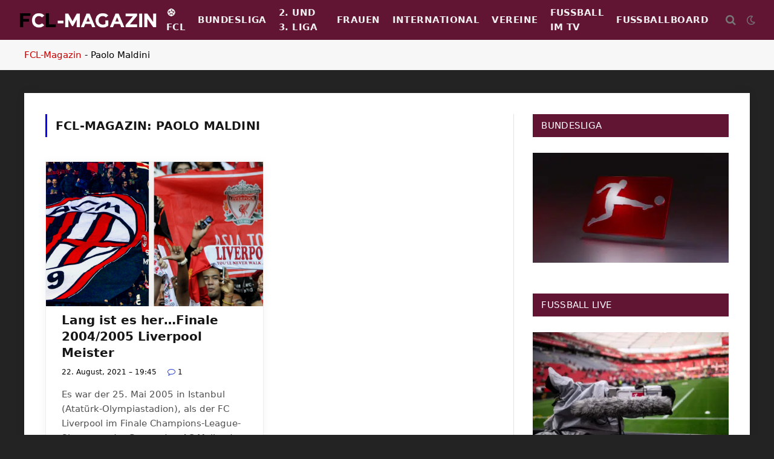

--- FILE ---
content_type: text/html; charset=UTF-8
request_url: https://www.fussball-champions-league.com/tag/paolo-maldini/
body_size: 23590
content:
<!DOCTYPE html>
<html lang="de" class="s-light site-s-light">

<head><meta charset="UTF-8" /><script>if(navigator.userAgent.match(/MSIE|Internet Explorer/i)||navigator.userAgent.match(/Trident\/7\..*?rv:11/i)){var href=document.location.href;if(!href.match(/[?&]nowprocket/)){if(href.indexOf("?")==-1){if(href.indexOf("#")==-1){document.location.href=href+"?nowprocket=1"}else{document.location.href=href.replace("#","?nowprocket=1#")}}else{if(href.indexOf("#")==-1){document.location.href=href+"&nowprocket=1"}else{document.location.href=href.replace("#","&nowprocket=1#")}}}}</script><script>(()=>{class RocketLazyLoadScripts{constructor(){this.v="2.0.4",this.userEvents=["keydown","keyup","mousedown","mouseup","mousemove","mouseover","mouseout","touchmove","touchstart","touchend","touchcancel","wheel","click","dblclick","input"],this.attributeEvents=["onblur","onclick","oncontextmenu","ondblclick","onfocus","onmousedown","onmouseenter","onmouseleave","onmousemove","onmouseout","onmouseover","onmouseup","onmousewheel","onscroll","onsubmit"]}async t(){this.i(),this.o(),/iP(ad|hone)/.test(navigator.userAgent)&&this.h(),this.u(),this.l(this),this.m(),this.k(this),this.p(this),this._(),await Promise.all([this.R(),this.L()]),this.lastBreath=Date.now(),this.S(this),this.P(),this.D(),this.O(),this.M(),await this.C(this.delayedScripts.normal),await this.C(this.delayedScripts.defer),await this.C(this.delayedScripts.async),await this.T(),await this.F(),await this.j(),await this.A(),window.dispatchEvent(new Event("rocket-allScriptsLoaded")),this.everythingLoaded=!0,this.lastTouchEnd&&await new Promise(t=>setTimeout(t,500-Date.now()+this.lastTouchEnd)),this.I(),this.H(),this.U(),this.W()}i(){this.CSPIssue=sessionStorage.getItem("rocketCSPIssue"),document.addEventListener("securitypolicyviolation",t=>{this.CSPIssue||"script-src-elem"!==t.violatedDirective||"data"!==t.blockedURI||(this.CSPIssue=!0,sessionStorage.setItem("rocketCSPIssue",!0))},{isRocket:!0})}o(){window.addEventListener("pageshow",t=>{this.persisted=t.persisted,this.realWindowLoadedFired=!0},{isRocket:!0}),window.addEventListener("pagehide",()=>{this.onFirstUserAction=null},{isRocket:!0})}h(){let t;function e(e){t=e}window.addEventListener("touchstart",e,{isRocket:!0}),window.addEventListener("touchend",function i(o){o.changedTouches[0]&&t.changedTouches[0]&&Math.abs(o.changedTouches[0].pageX-t.changedTouches[0].pageX)<10&&Math.abs(o.changedTouches[0].pageY-t.changedTouches[0].pageY)<10&&o.timeStamp-t.timeStamp<200&&(window.removeEventListener("touchstart",e,{isRocket:!0}),window.removeEventListener("touchend",i,{isRocket:!0}),"INPUT"===o.target.tagName&&"text"===o.target.type||(o.target.dispatchEvent(new TouchEvent("touchend",{target:o.target,bubbles:!0})),o.target.dispatchEvent(new MouseEvent("mouseover",{target:o.target,bubbles:!0})),o.target.dispatchEvent(new PointerEvent("click",{target:o.target,bubbles:!0,cancelable:!0,detail:1,clientX:o.changedTouches[0].clientX,clientY:o.changedTouches[0].clientY})),event.preventDefault()))},{isRocket:!0})}q(t){this.userActionTriggered||("mousemove"!==t.type||this.firstMousemoveIgnored?"keyup"===t.type||"mouseover"===t.type||"mouseout"===t.type||(this.userActionTriggered=!0,this.onFirstUserAction&&this.onFirstUserAction()):this.firstMousemoveIgnored=!0),"click"===t.type&&t.preventDefault(),t.stopPropagation(),t.stopImmediatePropagation(),"touchstart"===this.lastEvent&&"touchend"===t.type&&(this.lastTouchEnd=Date.now()),"click"===t.type&&(this.lastTouchEnd=0),this.lastEvent=t.type,t.composedPath&&t.composedPath()[0].getRootNode()instanceof ShadowRoot&&(t.rocketTarget=t.composedPath()[0]),this.savedUserEvents.push(t)}u(){this.savedUserEvents=[],this.userEventHandler=this.q.bind(this),this.userEvents.forEach(t=>window.addEventListener(t,this.userEventHandler,{passive:!1,isRocket:!0})),document.addEventListener("visibilitychange",this.userEventHandler,{isRocket:!0})}U(){this.userEvents.forEach(t=>window.removeEventListener(t,this.userEventHandler,{passive:!1,isRocket:!0})),document.removeEventListener("visibilitychange",this.userEventHandler,{isRocket:!0}),this.savedUserEvents.forEach(t=>{(t.rocketTarget||t.target).dispatchEvent(new window[t.constructor.name](t.type,t))})}m(){const t="return false",e=Array.from(this.attributeEvents,t=>"data-rocket-"+t),i="["+this.attributeEvents.join("],[")+"]",o="[data-rocket-"+this.attributeEvents.join("],[data-rocket-")+"]",s=(e,i,o)=>{o&&o!==t&&(e.setAttribute("data-rocket-"+i,o),e["rocket"+i]=new Function("event",o),e.setAttribute(i,t))};new MutationObserver(t=>{for(const n of t)"attributes"===n.type&&(n.attributeName.startsWith("data-rocket-")||this.everythingLoaded?n.attributeName.startsWith("data-rocket-")&&this.everythingLoaded&&this.N(n.target,n.attributeName.substring(12)):s(n.target,n.attributeName,n.target.getAttribute(n.attributeName))),"childList"===n.type&&n.addedNodes.forEach(t=>{if(t.nodeType===Node.ELEMENT_NODE)if(this.everythingLoaded)for(const i of[t,...t.querySelectorAll(o)])for(const t of i.getAttributeNames())e.includes(t)&&this.N(i,t.substring(12));else for(const e of[t,...t.querySelectorAll(i)])for(const t of e.getAttributeNames())this.attributeEvents.includes(t)&&s(e,t,e.getAttribute(t))})}).observe(document,{subtree:!0,childList:!0,attributeFilter:[...this.attributeEvents,...e]})}I(){this.attributeEvents.forEach(t=>{document.querySelectorAll("[data-rocket-"+t+"]").forEach(e=>{this.N(e,t)})})}N(t,e){const i=t.getAttribute("data-rocket-"+e);i&&(t.setAttribute(e,i),t.removeAttribute("data-rocket-"+e))}k(t){Object.defineProperty(HTMLElement.prototype,"onclick",{get(){return this.rocketonclick||null},set(e){this.rocketonclick=e,this.setAttribute(t.everythingLoaded?"onclick":"data-rocket-onclick","this.rocketonclick(event)")}})}S(t){function e(e,i){let o=e[i];e[i]=null,Object.defineProperty(e,i,{get:()=>o,set(s){t.everythingLoaded?o=s:e["rocket"+i]=o=s}})}e(document,"onreadystatechange"),e(window,"onload"),e(window,"onpageshow");try{Object.defineProperty(document,"readyState",{get:()=>t.rocketReadyState,set(e){t.rocketReadyState=e},configurable:!0}),document.readyState="loading"}catch(t){console.log("WPRocket DJE readyState conflict, bypassing")}}l(t){this.originalAddEventListener=EventTarget.prototype.addEventListener,this.originalRemoveEventListener=EventTarget.prototype.removeEventListener,this.savedEventListeners=[],EventTarget.prototype.addEventListener=function(e,i,o){o&&o.isRocket||!t.B(e,this)&&!t.userEvents.includes(e)||t.B(e,this)&&!t.userActionTriggered||e.startsWith("rocket-")||t.everythingLoaded?t.originalAddEventListener.call(this,e,i,o):(t.savedEventListeners.push({target:this,remove:!1,type:e,func:i,options:o}),"mouseenter"!==e&&"mouseleave"!==e||t.originalAddEventListener.call(this,e,t.savedUserEvents.push,o))},EventTarget.prototype.removeEventListener=function(e,i,o){o&&o.isRocket||!t.B(e,this)&&!t.userEvents.includes(e)||t.B(e,this)&&!t.userActionTriggered||e.startsWith("rocket-")||t.everythingLoaded?t.originalRemoveEventListener.call(this,e,i,o):t.savedEventListeners.push({target:this,remove:!0,type:e,func:i,options:o})}}J(t,e){this.savedEventListeners=this.savedEventListeners.filter(i=>{let o=i.type,s=i.target||window;return e!==o||t!==s||(this.B(o,s)&&(i.type="rocket-"+o),this.$(i),!1)})}H(){EventTarget.prototype.addEventListener=this.originalAddEventListener,EventTarget.prototype.removeEventListener=this.originalRemoveEventListener,this.savedEventListeners.forEach(t=>this.$(t))}$(t){t.remove?this.originalRemoveEventListener.call(t.target,t.type,t.func,t.options):this.originalAddEventListener.call(t.target,t.type,t.func,t.options)}p(t){let e;function i(e){return t.everythingLoaded?e:e.split(" ").map(t=>"load"===t||t.startsWith("load.")?"rocket-jquery-load":t).join(" ")}function o(o){function s(e){const s=o.fn[e];o.fn[e]=o.fn.init.prototype[e]=function(){return this[0]===window&&t.userActionTriggered&&("string"==typeof arguments[0]||arguments[0]instanceof String?arguments[0]=i(arguments[0]):"object"==typeof arguments[0]&&Object.keys(arguments[0]).forEach(t=>{const e=arguments[0][t];delete arguments[0][t],arguments[0][i(t)]=e})),s.apply(this,arguments),this}}if(o&&o.fn&&!t.allJQueries.includes(o)){const e={DOMContentLoaded:[],"rocket-DOMContentLoaded":[]};for(const t in e)document.addEventListener(t,()=>{e[t].forEach(t=>t())},{isRocket:!0});o.fn.ready=o.fn.init.prototype.ready=function(i){function s(){parseInt(o.fn.jquery)>2?setTimeout(()=>i.bind(document)(o)):i.bind(document)(o)}return"function"==typeof i&&(t.realDomReadyFired?!t.userActionTriggered||t.fauxDomReadyFired?s():e["rocket-DOMContentLoaded"].push(s):e.DOMContentLoaded.push(s)),o([])},s("on"),s("one"),s("off"),t.allJQueries.push(o)}e=o}t.allJQueries=[],o(window.jQuery),Object.defineProperty(window,"jQuery",{get:()=>e,set(t){o(t)}})}P(){const t=new Map;document.write=document.writeln=function(e){const i=document.currentScript,o=document.createRange(),s=i.parentElement;let n=t.get(i);void 0===n&&(n=i.nextSibling,t.set(i,n));const c=document.createDocumentFragment();o.setStart(c,0),c.appendChild(o.createContextualFragment(e)),s.insertBefore(c,n)}}async R(){return new Promise(t=>{this.userActionTriggered?t():this.onFirstUserAction=t})}async L(){return new Promise(t=>{document.addEventListener("DOMContentLoaded",()=>{this.realDomReadyFired=!0,t()},{isRocket:!0})})}async j(){return this.realWindowLoadedFired?Promise.resolve():new Promise(t=>{window.addEventListener("load",t,{isRocket:!0})})}M(){this.pendingScripts=[];this.scriptsMutationObserver=new MutationObserver(t=>{for(const e of t)e.addedNodes.forEach(t=>{"SCRIPT"!==t.tagName||t.noModule||t.isWPRocket||this.pendingScripts.push({script:t,promise:new Promise(e=>{const i=()=>{const i=this.pendingScripts.findIndex(e=>e.script===t);i>=0&&this.pendingScripts.splice(i,1),e()};t.addEventListener("load",i,{isRocket:!0}),t.addEventListener("error",i,{isRocket:!0}),setTimeout(i,1e3)})})})}),this.scriptsMutationObserver.observe(document,{childList:!0,subtree:!0})}async F(){await this.X(),this.pendingScripts.length?(await this.pendingScripts[0].promise,await this.F()):this.scriptsMutationObserver.disconnect()}D(){this.delayedScripts={normal:[],async:[],defer:[]},document.querySelectorAll("script[type$=rocketlazyloadscript]").forEach(t=>{t.hasAttribute("data-rocket-src")?t.hasAttribute("async")&&!1!==t.async?this.delayedScripts.async.push(t):t.hasAttribute("defer")&&!1!==t.defer||"module"===t.getAttribute("data-rocket-type")?this.delayedScripts.defer.push(t):this.delayedScripts.normal.push(t):this.delayedScripts.normal.push(t)})}async _(){await this.L();let t=[];document.querySelectorAll("script[type$=rocketlazyloadscript][data-rocket-src]").forEach(e=>{let i=e.getAttribute("data-rocket-src");if(i&&!i.startsWith("data:")){i.startsWith("//")&&(i=location.protocol+i);try{const o=new URL(i).origin;o!==location.origin&&t.push({src:o,crossOrigin:e.crossOrigin||"module"===e.getAttribute("data-rocket-type")})}catch(t){}}}),t=[...new Map(t.map(t=>[JSON.stringify(t),t])).values()],this.Y(t,"preconnect")}async G(t){if(await this.K(),!0!==t.noModule||!("noModule"in HTMLScriptElement.prototype))return new Promise(e=>{let i;function o(){(i||t).setAttribute("data-rocket-status","executed"),e()}try{if(navigator.userAgent.includes("Firefox/")||""===navigator.vendor||this.CSPIssue)i=document.createElement("script"),[...t.attributes].forEach(t=>{let e=t.nodeName;"type"!==e&&("data-rocket-type"===e&&(e="type"),"data-rocket-src"===e&&(e="src"),i.setAttribute(e,t.nodeValue))}),t.text&&(i.text=t.text),t.nonce&&(i.nonce=t.nonce),i.hasAttribute("src")?(i.addEventListener("load",o,{isRocket:!0}),i.addEventListener("error",()=>{i.setAttribute("data-rocket-status","failed-network"),e()},{isRocket:!0}),setTimeout(()=>{i.isConnected||e()},1)):(i.text=t.text,o()),i.isWPRocket=!0,t.parentNode.replaceChild(i,t);else{const i=t.getAttribute("data-rocket-type"),s=t.getAttribute("data-rocket-src");i?(t.type=i,t.removeAttribute("data-rocket-type")):t.removeAttribute("type"),t.addEventListener("load",o,{isRocket:!0}),t.addEventListener("error",i=>{this.CSPIssue&&i.target.src.startsWith("data:")?(console.log("WPRocket: CSP fallback activated"),t.removeAttribute("src"),this.G(t).then(e)):(t.setAttribute("data-rocket-status","failed-network"),e())},{isRocket:!0}),s?(t.fetchPriority="high",t.removeAttribute("data-rocket-src"),t.src=s):t.src="data:text/javascript;base64,"+window.btoa(unescape(encodeURIComponent(t.text)))}}catch(i){t.setAttribute("data-rocket-status","failed-transform"),e()}});t.setAttribute("data-rocket-status","skipped")}async C(t){const e=t.shift();return e?(e.isConnected&&await this.G(e),this.C(t)):Promise.resolve()}O(){this.Y([...this.delayedScripts.normal,...this.delayedScripts.defer,...this.delayedScripts.async],"preload")}Y(t,e){this.trash=this.trash||[];let i=!0;var o=document.createDocumentFragment();t.forEach(t=>{const s=t.getAttribute&&t.getAttribute("data-rocket-src")||t.src;if(s&&!s.startsWith("data:")){const n=document.createElement("link");n.href=s,n.rel=e,"preconnect"!==e&&(n.as="script",n.fetchPriority=i?"high":"low"),t.getAttribute&&"module"===t.getAttribute("data-rocket-type")&&(n.crossOrigin=!0),t.crossOrigin&&(n.crossOrigin=t.crossOrigin),t.integrity&&(n.integrity=t.integrity),t.nonce&&(n.nonce=t.nonce),o.appendChild(n),this.trash.push(n),i=!1}}),document.head.appendChild(o)}W(){this.trash.forEach(t=>t.remove())}async T(){try{document.readyState="interactive"}catch(t){}this.fauxDomReadyFired=!0;try{await this.K(),this.J(document,"readystatechange"),document.dispatchEvent(new Event("rocket-readystatechange")),await this.K(),document.rocketonreadystatechange&&document.rocketonreadystatechange(),await this.K(),this.J(document,"DOMContentLoaded"),document.dispatchEvent(new Event("rocket-DOMContentLoaded")),await this.K(),this.J(window,"DOMContentLoaded"),window.dispatchEvent(new Event("rocket-DOMContentLoaded"))}catch(t){console.error(t)}}async A(){try{document.readyState="complete"}catch(t){}try{await this.K(),this.J(document,"readystatechange"),document.dispatchEvent(new Event("rocket-readystatechange")),await this.K(),document.rocketonreadystatechange&&document.rocketonreadystatechange(),await this.K(),this.J(window,"load"),window.dispatchEvent(new Event("rocket-load")),await this.K(),window.rocketonload&&window.rocketonload(),await this.K(),this.allJQueries.forEach(t=>t(window).trigger("rocket-jquery-load")),await this.K(),this.J(window,"pageshow");const t=new Event("rocket-pageshow");t.persisted=this.persisted,window.dispatchEvent(t),await this.K(),window.rocketonpageshow&&window.rocketonpageshow({persisted:this.persisted})}catch(t){console.error(t)}}async K(){Date.now()-this.lastBreath>45&&(await this.X(),this.lastBreath=Date.now())}async X(){return document.hidden?new Promise(t=>setTimeout(t)):new Promise(t=>requestAnimationFrame(t))}B(t,e){return e===document&&"readystatechange"===t||(e===document&&"DOMContentLoaded"===t||(e===window&&"DOMContentLoaded"===t||(e===window&&"load"===t||e===window&&"pageshow"===t)))}static run(){(new RocketLazyLoadScripts).t()}}RocketLazyLoadScripts.run()})();</script>

	
	<meta name="viewport" content="width=device-width, initial-scale=1" />
	<meta name='robots' content='noindex, follow' />
<script type="rocketlazyloadscript" data-rocket-type="text/javascript">
/* <![CDATA[ */
window.koko_analytics = {"url":"https:\/\/www.fussball-champions-league.com\/koko-analytics-collect.php","site_url":"https:\/\/www.fussball-champions-league.com","post_id":0,"path":"\/tag\/paolo-maldini\/","method":"fingerprint","use_cookie":false};
/* ]]> */
</script>

	<!-- This site is optimized with the Yoast SEO plugin v26.8 - https://yoast.com/product/yoast-seo-wordpress/ -->
	<title>Paolo Maldini News - Fußball News - Bundesliga Magazin</title><link rel="preload" data-rocket-preload as="image" href="https://www.fussball-champions-league.com/wp-content/uploads/2019/11/Mailand-Liverpool-1024x512.png" imagesrcset="https://www.fussball-champions-league.com/wp-content/uploads/2019/11/Mailand-Liverpool-1024x512.png 1024w, https://www.fussball-champions-league.com/wp-content/uploads/2019/11/Mailand-Liverpool-768x384.png 768w, https://www.fussball-champions-league.com/wp-content/uploads/2019/11/Mailand-Liverpool.png 1500w" imagesizes="(max-width: 377px) 100vw, 377px" fetchpriority="high"><link rel="preload" as="font" href="https://www.fussball-champions-league.com/wp-content/themes/smart-mag/css/icons/fonts/ts-icons.woff2?v3.2" type="font/woff2" crossorigin="anonymous" />
	<meta property="og:locale" content="de_DE" />
	<meta property="og:type" content="article" />
	<meta property="og:title" content="Paolo Maldini News - Fußball News - Bundesliga Magazin" />
	<meta property="og:url" content="https://www.fussball-champions-league.com/tag/paolo-maldini/" />
	<meta property="og:site_name" content="Fußball News - Bundesliga Magazin" />
	<meta property="og:image" content="https://www.fussball-champions-league.com/wp-content/uploads/2023/12/fcl-magazin-fussball.png" />
	<meta property="og:image:width" content="1200" />
	<meta property="og:image:height" content="675" />
	<meta property="og:image:type" content="image/png" />
	<meta name="twitter:card" content="summary_large_image" />
	<script type="application/ld+json" class="yoast-schema-graph">{"@context":"https://schema.org","@graph":[{"@type":"CollectionPage","@id":"https://www.fussball-champions-league.com/tag/paolo-maldini/","url":"https://www.fussball-champions-league.com/tag/paolo-maldini/","name":"Paolo Maldini News - Fußball News - Bundesliga Magazin","isPartOf":{"@id":"https://www.fussball-champions-league.com/#website"},"primaryImageOfPage":{"@id":"https://www.fussball-champions-league.com/tag/paolo-maldini/#primaryimage"},"image":{"@id":"https://www.fussball-champions-league.com/tag/paolo-maldini/#primaryimage"},"thumbnailUrl":"https://www.fussball-champions-league.com/wp-content/uploads/2019/11/Mailand-Liverpool.png","breadcrumb":{"@id":"https://www.fussball-champions-league.com/tag/paolo-maldini/#breadcrumb"},"inLanguage":"de"},{"@type":"ImageObject","inLanguage":"de","@id":"https://www.fussball-champions-league.com/tag/paolo-maldini/#primaryimage","url":"https://www.fussball-champions-league.com/wp-content/uploads/2019/11/Mailand-Liverpool.png","contentUrl":"https://www.fussball-champions-league.com/wp-content/uploads/2019/11/Mailand-Liverpool.png","width":1500,"height":750,"caption":"Paolo Bona / AHMAD FAIZAL YAHYA / Shutterstock.com"},{"@type":"BreadcrumbList","@id":"https://www.fussball-champions-league.com/tag/paolo-maldini/#breadcrumb","itemListElement":[{"@type":"ListItem","position":1,"name":"FCL-Magazin","item":"https://www.fussball-champions-league.com/"},{"@type":"ListItem","position":2,"name":"Paolo Maldini"}]},{"@type":"WebSite","@id":"https://www.fussball-champions-league.com/#website","url":"https://www.fussball-champions-league.com/","name":"Fußball News - Bundesliga Magazin","description":"Spieltage, Ergebnisse und Berichte","publisher":{"@id":"https://www.fussball-champions-league.com/#organization"},"potentialAction":[{"@type":"SearchAction","target":{"@type":"EntryPoint","urlTemplate":"https://www.fussball-champions-league.com/?s={search_term_string}"},"query-input":{"@type":"PropertyValueSpecification","valueRequired":true,"valueName":"search_term_string"}}],"inLanguage":"de"},{"@type":"Organization","@id":"https://www.fussball-champions-league.com/#organization","name":"Fußball News - Bundesliga Magazin","url":"https://www.fussball-champions-league.com/","logo":{"@type":"ImageObject","inLanguage":"de","@id":"https://www.fussball-champions-league.com/#/schema/logo/image/","url":"https://www.fussball-champions-league.com/wp-content/uploads/2023/10/FCL-Logo-696.png","contentUrl":"https://www.fussball-champions-league.com/wp-content/uploads/2023/10/FCL-Logo-696.png","width":696,"height":696,"caption":"Fußball News - Bundesliga Magazin"},"image":{"@id":"https://www.fussball-champions-league.com/#/schema/logo/image/"},"sameAs":["https://www.facebook.com/FCLMagazin"]}]}</script>
	<!-- / Yoast SEO plugin. -->



<link rel="alternate" type="application/rss+xml" title="Fußball News - Bundesliga Magazin &raquo; Feed" href="https://www.fussball-champions-league.com/feed/" />
<link rel="alternate" type="application/rss+xml" title="Fußball News - Bundesliga Magazin &raquo; Kommentar-Feed" href="https://www.fussball-champions-league.com/comments/feed/" />
<link rel="alternate" type="application/rss+xml" title="Fußball News - Bundesliga Magazin &raquo; Schlagwort-Feed zu Paolo Maldini" href="https://www.fussball-champions-league.com/tag/paolo-maldini/feed/" />
<style id='wp-img-auto-sizes-contain-inline-css' type='text/css'>
img:is([sizes=auto i],[sizes^="auto," i]){contain-intrinsic-size:3000px 1500px}
/*# sourceURL=wp-img-auto-sizes-contain-inline-css */
</style>
<link data-minify="1" rel='stylesheet' id='dashicons-css' href='https://www.fussball-champions-league.com/wp-content/cache/min/1/wp-includes/css/dashicons.min.css?ver=1769333290' type='text/css' media='all' />
<link data-minify="1" rel='stylesheet' id='post-views-counter-frontend-css' href='https://www.fussball-champions-league.com/wp-content/cache/min/1/wp-content/plugins/post-views-counter/css/frontend.css?ver=1769333290' type='text/css' media='all' />
<style id='wp-emoji-styles-inline-css' type='text/css'>

	img.wp-smiley, img.emoji {
		display: inline !important;
		border: none !important;
		box-shadow: none !important;
		height: 1em !important;
		width: 1em !important;
		margin: 0 0.07em !important;
		vertical-align: -0.1em !important;
		background: none !important;
		padding: 0 !important;
	}
/*# sourceURL=wp-emoji-styles-inline-css */
</style>
<link rel='stylesheet' id='wp-block-library-css' href='https://www.fussball-champions-league.com/wp-includes/css/dist/block-library/style.min.css?ver=6.9' type='text/css' media='all' />
<style id='classic-theme-styles-inline-css' type='text/css'>
/*! This file is auto-generated */
.wp-block-button__link{color:#fff;background-color:#32373c;border-radius:9999px;box-shadow:none;text-decoration:none;padding:calc(.667em + 2px) calc(1.333em + 2px);font-size:1.125em}.wp-block-file__button{background:#32373c;color:#fff;text-decoration:none}
/*# sourceURL=/wp-includes/css/classic-themes.min.css */
</style>
<style id='global-styles-inline-css' type='text/css'>
:root{--wp--preset--aspect-ratio--square: 1;--wp--preset--aspect-ratio--4-3: 4/3;--wp--preset--aspect-ratio--3-4: 3/4;--wp--preset--aspect-ratio--3-2: 3/2;--wp--preset--aspect-ratio--2-3: 2/3;--wp--preset--aspect-ratio--16-9: 16/9;--wp--preset--aspect-ratio--9-16: 9/16;--wp--preset--color--black: #000000;--wp--preset--color--cyan-bluish-gray: #abb8c3;--wp--preset--color--white: #ffffff;--wp--preset--color--pale-pink: #f78da7;--wp--preset--color--vivid-red: #cf2e2e;--wp--preset--color--luminous-vivid-orange: #ff6900;--wp--preset--color--luminous-vivid-amber: #fcb900;--wp--preset--color--light-green-cyan: #7bdcb5;--wp--preset--color--vivid-green-cyan: #00d084;--wp--preset--color--pale-cyan-blue: #8ed1fc;--wp--preset--color--vivid-cyan-blue: #0693e3;--wp--preset--color--vivid-purple: #9b51e0;--wp--preset--gradient--vivid-cyan-blue-to-vivid-purple: linear-gradient(135deg,rgb(6,147,227) 0%,rgb(155,81,224) 100%);--wp--preset--gradient--light-green-cyan-to-vivid-green-cyan: linear-gradient(135deg,rgb(122,220,180) 0%,rgb(0,208,130) 100%);--wp--preset--gradient--luminous-vivid-amber-to-luminous-vivid-orange: linear-gradient(135deg,rgb(252,185,0) 0%,rgb(255,105,0) 100%);--wp--preset--gradient--luminous-vivid-orange-to-vivid-red: linear-gradient(135deg,rgb(255,105,0) 0%,rgb(207,46,46) 100%);--wp--preset--gradient--very-light-gray-to-cyan-bluish-gray: linear-gradient(135deg,rgb(238,238,238) 0%,rgb(169,184,195) 100%);--wp--preset--gradient--cool-to-warm-spectrum: linear-gradient(135deg,rgb(74,234,220) 0%,rgb(151,120,209) 20%,rgb(207,42,186) 40%,rgb(238,44,130) 60%,rgb(251,105,98) 80%,rgb(254,248,76) 100%);--wp--preset--gradient--blush-light-purple: linear-gradient(135deg,rgb(255,206,236) 0%,rgb(152,150,240) 100%);--wp--preset--gradient--blush-bordeaux: linear-gradient(135deg,rgb(254,205,165) 0%,rgb(254,45,45) 50%,rgb(107,0,62) 100%);--wp--preset--gradient--luminous-dusk: linear-gradient(135deg,rgb(255,203,112) 0%,rgb(199,81,192) 50%,rgb(65,88,208) 100%);--wp--preset--gradient--pale-ocean: linear-gradient(135deg,rgb(255,245,203) 0%,rgb(182,227,212) 50%,rgb(51,167,181) 100%);--wp--preset--gradient--electric-grass: linear-gradient(135deg,rgb(202,248,128) 0%,rgb(113,206,126) 100%);--wp--preset--gradient--midnight: linear-gradient(135deg,rgb(2,3,129) 0%,rgb(40,116,252) 100%);--wp--preset--font-size--small: 13px;--wp--preset--font-size--medium: 20px;--wp--preset--font-size--large: 36px;--wp--preset--font-size--x-large: 42px;--wp--preset--spacing--20: 0.44rem;--wp--preset--spacing--30: 0.67rem;--wp--preset--spacing--40: 1rem;--wp--preset--spacing--50: 1.5rem;--wp--preset--spacing--60: 2.25rem;--wp--preset--spacing--70: 3.38rem;--wp--preset--spacing--80: 5.06rem;--wp--preset--shadow--natural: 6px 6px 9px rgba(0, 0, 0, 0.2);--wp--preset--shadow--deep: 12px 12px 50px rgba(0, 0, 0, 0.4);--wp--preset--shadow--sharp: 6px 6px 0px rgba(0, 0, 0, 0.2);--wp--preset--shadow--outlined: 6px 6px 0px -3px rgb(255, 255, 255), 6px 6px rgb(0, 0, 0);--wp--preset--shadow--crisp: 6px 6px 0px rgb(0, 0, 0);}:where(.is-layout-flex){gap: 0.5em;}:where(.is-layout-grid){gap: 0.5em;}body .is-layout-flex{display: flex;}.is-layout-flex{flex-wrap: wrap;align-items: center;}.is-layout-flex > :is(*, div){margin: 0;}body .is-layout-grid{display: grid;}.is-layout-grid > :is(*, div){margin: 0;}:where(.wp-block-columns.is-layout-flex){gap: 2em;}:where(.wp-block-columns.is-layout-grid){gap: 2em;}:where(.wp-block-post-template.is-layout-flex){gap: 1.25em;}:where(.wp-block-post-template.is-layout-grid){gap: 1.25em;}.has-black-color{color: var(--wp--preset--color--black) !important;}.has-cyan-bluish-gray-color{color: var(--wp--preset--color--cyan-bluish-gray) !important;}.has-white-color{color: var(--wp--preset--color--white) !important;}.has-pale-pink-color{color: var(--wp--preset--color--pale-pink) !important;}.has-vivid-red-color{color: var(--wp--preset--color--vivid-red) !important;}.has-luminous-vivid-orange-color{color: var(--wp--preset--color--luminous-vivid-orange) !important;}.has-luminous-vivid-amber-color{color: var(--wp--preset--color--luminous-vivid-amber) !important;}.has-light-green-cyan-color{color: var(--wp--preset--color--light-green-cyan) !important;}.has-vivid-green-cyan-color{color: var(--wp--preset--color--vivid-green-cyan) !important;}.has-pale-cyan-blue-color{color: var(--wp--preset--color--pale-cyan-blue) !important;}.has-vivid-cyan-blue-color{color: var(--wp--preset--color--vivid-cyan-blue) !important;}.has-vivid-purple-color{color: var(--wp--preset--color--vivid-purple) !important;}.has-black-background-color{background-color: var(--wp--preset--color--black) !important;}.has-cyan-bluish-gray-background-color{background-color: var(--wp--preset--color--cyan-bluish-gray) !important;}.has-white-background-color{background-color: var(--wp--preset--color--white) !important;}.has-pale-pink-background-color{background-color: var(--wp--preset--color--pale-pink) !important;}.has-vivid-red-background-color{background-color: var(--wp--preset--color--vivid-red) !important;}.has-luminous-vivid-orange-background-color{background-color: var(--wp--preset--color--luminous-vivid-orange) !important;}.has-luminous-vivid-amber-background-color{background-color: var(--wp--preset--color--luminous-vivid-amber) !important;}.has-light-green-cyan-background-color{background-color: var(--wp--preset--color--light-green-cyan) !important;}.has-vivid-green-cyan-background-color{background-color: var(--wp--preset--color--vivid-green-cyan) !important;}.has-pale-cyan-blue-background-color{background-color: var(--wp--preset--color--pale-cyan-blue) !important;}.has-vivid-cyan-blue-background-color{background-color: var(--wp--preset--color--vivid-cyan-blue) !important;}.has-vivid-purple-background-color{background-color: var(--wp--preset--color--vivid-purple) !important;}.has-black-border-color{border-color: var(--wp--preset--color--black) !important;}.has-cyan-bluish-gray-border-color{border-color: var(--wp--preset--color--cyan-bluish-gray) !important;}.has-white-border-color{border-color: var(--wp--preset--color--white) !important;}.has-pale-pink-border-color{border-color: var(--wp--preset--color--pale-pink) !important;}.has-vivid-red-border-color{border-color: var(--wp--preset--color--vivid-red) !important;}.has-luminous-vivid-orange-border-color{border-color: var(--wp--preset--color--luminous-vivid-orange) !important;}.has-luminous-vivid-amber-border-color{border-color: var(--wp--preset--color--luminous-vivid-amber) !important;}.has-light-green-cyan-border-color{border-color: var(--wp--preset--color--light-green-cyan) !important;}.has-vivid-green-cyan-border-color{border-color: var(--wp--preset--color--vivid-green-cyan) !important;}.has-pale-cyan-blue-border-color{border-color: var(--wp--preset--color--pale-cyan-blue) !important;}.has-vivid-cyan-blue-border-color{border-color: var(--wp--preset--color--vivid-cyan-blue) !important;}.has-vivid-purple-border-color{border-color: var(--wp--preset--color--vivid-purple) !important;}.has-vivid-cyan-blue-to-vivid-purple-gradient-background{background: var(--wp--preset--gradient--vivid-cyan-blue-to-vivid-purple) !important;}.has-light-green-cyan-to-vivid-green-cyan-gradient-background{background: var(--wp--preset--gradient--light-green-cyan-to-vivid-green-cyan) !important;}.has-luminous-vivid-amber-to-luminous-vivid-orange-gradient-background{background: var(--wp--preset--gradient--luminous-vivid-amber-to-luminous-vivid-orange) !important;}.has-luminous-vivid-orange-to-vivid-red-gradient-background{background: var(--wp--preset--gradient--luminous-vivid-orange-to-vivid-red) !important;}.has-very-light-gray-to-cyan-bluish-gray-gradient-background{background: var(--wp--preset--gradient--very-light-gray-to-cyan-bluish-gray) !important;}.has-cool-to-warm-spectrum-gradient-background{background: var(--wp--preset--gradient--cool-to-warm-spectrum) !important;}.has-blush-light-purple-gradient-background{background: var(--wp--preset--gradient--blush-light-purple) !important;}.has-blush-bordeaux-gradient-background{background: var(--wp--preset--gradient--blush-bordeaux) !important;}.has-luminous-dusk-gradient-background{background: var(--wp--preset--gradient--luminous-dusk) !important;}.has-pale-ocean-gradient-background{background: var(--wp--preset--gradient--pale-ocean) !important;}.has-electric-grass-gradient-background{background: var(--wp--preset--gradient--electric-grass) !important;}.has-midnight-gradient-background{background: var(--wp--preset--gradient--midnight) !important;}.has-small-font-size{font-size: var(--wp--preset--font-size--small) !important;}.has-medium-font-size{font-size: var(--wp--preset--font-size--medium) !important;}.has-large-font-size{font-size: var(--wp--preset--font-size--large) !important;}.has-x-large-font-size{font-size: var(--wp--preset--font-size--x-large) !important;}
:where(.wp-block-post-template.is-layout-flex){gap: 1.25em;}:where(.wp-block-post-template.is-layout-grid){gap: 1.25em;}
:where(.wp-block-term-template.is-layout-flex){gap: 1.25em;}:where(.wp-block-term-template.is-layout-grid){gap: 1.25em;}
:where(.wp-block-columns.is-layout-flex){gap: 2em;}:where(.wp-block-columns.is-layout-grid){gap: 2em;}
:root :where(.wp-block-pullquote){font-size: 1.5em;line-height: 1.6;}
/*# sourceURL=global-styles-inline-css */
</style>
<link data-minify="1" rel='stylesheet' id='wpforo-widgets-css' href='https://www.fussball-champions-league.com/wp-content/cache/min/1/wp-content/plugins/wpforo/themes/classic/widgets.css?ver=1769333290' type='text/css' media='all' />
<link data-minify="1" rel='stylesheet' id='wpforo-style-css' href='https://www.fussball-champions-league.com/wp-content/cache/min/1/wp-content/plugins/wpforo/themes/classic/style.css?ver=1769333290' type='text/css' media='all' />
<link data-minify="1" rel='stylesheet' id='wpforo-mention-css' href='https://www.fussball-champions-league.com/wp-content/cache/min/1/wp-content/plugins/wpforo_mentioning/assets/css/mention.css?ver=1769333290' type='text/css' media='all' />
<link data-minify="1" rel='stylesheet' id='borlabs-cookie-custom-css' href='https://www.fussball-champions-league.com/wp-content/cache/min/1/wp-content/cache/borlabs-cookie/1/borlabs-cookie-1-de.css?ver=1769333290' type='text/css' media='all' />
<link data-minify="1" rel='stylesheet' id='wpf_smile_css-css' href='https://www.fussball-champions-league.com/wp-content/cache/min/1/wp-content/plugins/wpforo-emoticons/assets/emoticons.css?ver=1769333290' type='text/css' media='all' />
<link data-minify="1" rel='stylesheet' id='smartmag-core-css' href='https://www.fussball-champions-league.com/wp-content/cache/min/1/wp-content/themes/smart-mag/style.css?ver=1769333290' type='text/css' media='all' />
<style id='smartmag-core-inline-css' type='text/css'>
:root { --c-main: #0f00ea;
--c-main-rgb: 15,0,234;
--c-post-meta: #000000;
--c-p-meta-icons: #1d38d1; }
.s-dark, .site-s-dark { --c-main: #d8cd00; --c-main-rgb: 216,205,0; }
.s-light body { background-color: #232323; }
.main-sidebar .widget-title .heading { font-size: 15px; }
.breadcrumbs { font-size: 15px; }
.s-light .breadcrumbs { --c-a: #c90000; color: #000000; }
.smart-head-main .smart-head-top { --head-h: 50px; background: linear-gradient(90deg, #000000 0%, #7a0000 100%); }
.smart-head-main .smart-head-mid { --head-h: 66px; background-color: #621533; }
.smart-head-main .smart-head-bot { background: linear-gradient(90deg, #7a0000 0%, #300000 100%); }
.navigation-main .menu > li > a { font-size: 15px; font-weight: 600; text-transform: uppercase; letter-spacing: 0.03em; }
.navigation-main .menu > li li a { font-size: 18px; }
.navigation-main { --nav-items-space: 10px; }
.navigation-main .menu > li > a:after { display: none; }
.navigation-main { margin-left: calc(-1 * var(--nav-items-space)); }
.s-light .navigation { --c-nav-drop-bg: #3d0613; }
.s-dark .navigation-main { --c-nav-hov: #eeee22; }
.s-dark .navigation { --c-nav-blip: #d8cd00; --c-nav-drop-bg: #4f0f20; --c-nav-drop-hov: #eded00; }
.smart-head-mobile .smart-head-mid { --head-h: 70px; background-color: #621533; }
.s-dark .smart-head-mobile .smart-head-mid,
.smart-head-mobile .s-dark.smart-head-mid { background-color: #621533; }
.smart-head-mobile .smart-head-mid { border-bottom-width: 0px; }
.mobile-menu { font-size: 16px; }
.navigation-small { margin-left: calc(-1 * var(--nav-items-space)); }
.s-dark .smart-head-main .spc-social,
.smart-head-main .s-dark .spc-social { --c-spc-social-hov: #bcbcbc; }
.smart-head-main .spc-social { --spc-social-fs: 14px; --spc-social-size: 36px; }
.s-dark .smart-head-main .search-icon:hover,
.smart-head-main .s-dark .search-icon:hover { color: #bcbcbc; }
.smart-head-main { --search-icon-size: 18px; }
.smart-head-mobile { --search-icon-size: 19px; }
.s-dark .smart-head-main .offcanvas-toggle:hover,
.smart-head-main .s-dark .offcanvas-toggle:hover { --c-hamburger: #bcbcbc; }
.main-footer .upper-footer { background-color: #000000; color: #e0e0e0; }
.s-dark .upper-footer { color: #e8e8e8; }
.main-footer .upper-footer { --c-links: #2abc27; }
.s-dark .upper-footer { --c-links: #c9c602; }
.main-footer .lower-footer { background-color: #621533; }
.lower-footer .inner { padding-top: 35px; padding-bottom: 1px; }
.s-light .block-wrap.s-dark { --c-post-meta: var(--c-contrast-450); }
.post-meta .post-author > a { color: #1d38d1; }
.s-dark .post-meta .post-author > a { color: #cccccc; }
.s-dark .post-meta .post-cat > a { color: #e0e0e0; }
.s-dark { --c-p-meta-icons: #ffffff; }
.cat-labels .category { font-size: 11px; background-color: #1e73be; }
.block-head-g { background-color: #621533; }
.load-button { font-size: 16px; color: #ffffff; background-color: #0a0a0a; border-radius: 50px; }
.loop-grid-base .post-title { font-size: 18px; }
.loop-grid .content { padding-top: 10px; }
.loop-grid { --grid-gutter: 20px; }
.loop-overlay .post-title { font-size: 22px; }
.author-box .bio { font-size: 17px; }
.entry-content { font-size: 21px; }
.site-s-light .entry-content { color: #0f0f0f; }
.s-dark .entry-content { --c-a: #b78717; }
:where(.entry-content) a { text-decoration: underline; text-underline-offset: 4px; text-decoration-thickness: 2px; }
.site-s-light .s-head-modern-a .post-meta { --c-post-meta: #000000; }
.s-dark .s-head-modern-a .post-meta { --c-post-meta: #c6711b; }
@media (min-width: 941px) and (max-width: 1200px) { .navigation-main .menu > li > a { font-size: calc(10px + (15px - 10px) * .7); } }

.layout-boxed.category-44 .ts-bg-cover { background-image: url("https://www.fussball-champions-league.com/wp-content/uploads/2023/02/s761b0dd61395473f779dc42dedb66e9e22365ad4.jpg"); }
.layout-boxed.category-45 .ts-bg-cover { background-image: url("https://www.fussball-champions-league.com/wp-content/uploads/2023/03/Dortmund-FCL.jpg"); }
.layout-boxed.category-142 .ts-bg-cover { background-image: url("https://www.fussball-champions-league.com/wp-content/uploads/2023/10/Symbolbild-Fussballspiel.jpg"); }
.layout-boxed.category-13 .ts-bg-cover { background-image: url("https://www.fussball-champions-league.com/wp-content/uploads/2023/04/Champions-League-FCL.jpg"); }
.layout-boxed.category-46 .ts-bg-cover { background-image: url("https://www.fussball-champions-league.com/wp-content/uploads/2022/09/RB-Leipzig-Logo.jpg"); }
/*# sourceURL=smartmag-core-inline-css */
</style>
<link data-minify="1" rel='stylesheet' id='smartmag-magnific-popup-css' href='https://www.fussball-champions-league.com/wp-content/cache/min/1/wp-content/themes/smart-mag/css/lightbox.css?ver=1769333290' type='text/css' media='all' />
<link data-minify="1" rel='stylesheet' id='smartmag-icons-css' href='https://www.fussball-champions-league.com/wp-content/cache/min/1/wp-content/themes/smart-mag/css/icons/icons.css?ver=1769333290' type='text/css' media='all' />
<link data-minify="1" rel='stylesheet' id='wpforo-dynamic-style-css' href='https://www.fussball-champions-league.com/wp-content/cache/min/1/wp-content/uploads/wpforo/assets/colors.css?ver=1769333290' type='text/css' media='all' />
<script type="rocketlazyloadscript" data-rocket-type="text/javascript" data-rocket-src="https://www.fussball-champions-league.com/wp-includes/js/jquery/jquery.min.js?ver=3.7.1" id="jquery-core-js" data-rocket-defer defer></script>
<script type="rocketlazyloadscript" data-rocket-type="text/javascript" data-rocket-src="https://www.fussball-champions-league.com/wp-includes/js/jquery/jquery-migrate.min.js?ver=3.4.1" id="jquery-migrate-js" data-rocket-defer defer></script>
<script type="rocketlazyloadscript" data-minify="1" data-rocket-type="text/javascript" data-rocket-src="https://www.fussball-champions-league.com/wp-content/cache/min/1/wp-content/uploads/wpforo/assets/phrases.js?ver=1769060730" id="wpforo-dynamic-phrases-js" data-rocket-defer defer></script>
<script type="rocketlazyloadscript" data-no-optimize="1" data-no-minify="1" data-cfasync="false" data-rocket-type="text/javascript" data-rocket-src="https://www.fussball-champions-league.com/wp-content/plugins/borlabs-cookie/assets/javascript/borlabs-cookie-tcf-stub.min.js?ver=3.3.23" id="borlabs-cookie-stub-js"></script>
<script type="rocketlazyloadscript" data-no-optimize="1" data-no-minify="1" data-cfasync="false" data-rocket-type="text/javascript" data-rocket-src="https://www.fussball-champions-league.com/wp-content/cache/borlabs-cookie/1/borlabs-cookie-config-de.json.js?ver=3.3.23-136" id="borlabs-cookie-config-js" data-rocket-defer defer></script>
<link rel="https://api.w.org/" href="https://www.fussball-champions-league.com/wp-json/" /><link rel="alternate" title="JSON" type="application/json" href="https://www.fussball-champions-league.com/wp-json/wp/v2/tags/321" /><link rel="EditURI" type="application/rsd+xml" title="RSD" href="https://www.fussball-champions-league.com/xmlrpc.php?rsd" />
<meta name="generator" content="WordPress 6.9" />

		<script type="rocketlazyloadscript">
		var BunyadSchemeKey = 'bunyad-scheme';
		(() => {
			const d = document.documentElement;
			const c = d.classList;
			var scheme = localStorage.getItem(BunyadSchemeKey);
			
			if (scheme) {
				d.dataset.origClass = c;
				scheme === 'dark' ? c.remove('s-light', 'site-s-light') : c.remove('s-dark', 'site-s-dark');
				c.add('site-s-' + scheme, 's-' + scheme);
			}
		})();
		</script>
		<meta name="generator" content="Elementor 3.34.2; features: additional_custom_breakpoints; settings: css_print_method-external, google_font-enabled, font_display-auto">
			<style>
				.e-con.e-parent:nth-of-type(n+4):not(.e-lazyloaded):not(.e-no-lazyload),
				.e-con.e-parent:nth-of-type(n+4):not(.e-lazyloaded):not(.e-no-lazyload) * {
					background-image: none !important;
				}
				@media screen and (max-height: 1024px) {
					.e-con.e-parent:nth-of-type(n+3):not(.e-lazyloaded):not(.e-no-lazyload),
					.e-con.e-parent:nth-of-type(n+3):not(.e-lazyloaded):not(.e-no-lazyload) * {
						background-image: none !important;
					}
				}
				@media screen and (max-height: 640px) {
					.e-con.e-parent:nth-of-type(n+2):not(.e-lazyloaded):not(.e-no-lazyload),
					.e-con.e-parent:nth-of-type(n+2):not(.e-lazyloaded):not(.e-no-lazyload) * {
						background-image: none !important;
					}
				}
			</style>
			<!-- wp:shortcode --><span data-borlabs-cookie-service-id="google-ad-sense" data-borlabs-cookie-content="[base64]"></span><!-- /wp:shortcode --><link rel="icon" href="https://www.fussball-champions-league.com/wp-content/uploads/2024/01/cropped-fcl-sports-new-32x32.jpg" sizes="32x32" />
<link rel="icon" href="https://www.fussball-champions-league.com/wp-content/uploads/2024/01/cropped-fcl-sports-new-192x192.jpg" sizes="192x192" />
<link rel="apple-touch-icon" href="https://www.fussball-champions-league.com/wp-content/uploads/2024/01/cropped-fcl-sports-new-180x180.jpg" />
<meta name="msapplication-TileImage" content="https://www.fussball-champions-league.com/wp-content/uploads/2024/01/cropped-fcl-sports-new-270x270.jpg" />
		<style type="text/css" id="wp-custom-css">
			.single-post .the-post-tags a {
    background: #3f4769;
    color: #fff;
    font-size: 22px;
}

.wp-caption-text, figcaption {
    color: #000 !important;
}		</style>
		<noscript><style id="rocket-lazyload-nojs-css">.rll-youtube-player, [data-lazy-src]{display:none !important;}</style></noscript>

<meta name="generator" content="WP Rocket 3.20.3" data-wpr-features="wpr_delay_js wpr_defer_js wpr_minify_js wpr_lazyload_images wpr_lazyload_iframes wpr_oci wpr_minify_css wpr_preload_links wpr_desktop" /></head>

<body class="archive tag tag-paolo-maldini tag-321 wp-theme-smart-mag wpf-default wpft- wpf-guest wpfu-group-4 wpf-theme-classic wpf-is_standalone-0 wpf-boardid-0 is_wpforo_page-0 is_wpforo_url-0 is_wpforo_shortcode_page-0 right-sidebar has-lb has-lb-sm ts-img-hov-fade has-sb-sep layout-boxed-inner elementor-default elementor-kit-83288">



<div  class="main-wrap">

	
<div  class="off-canvas-backdrop"></div>
<div  class="mobile-menu-container off-canvas" id="off-canvas">

	<div  class="off-canvas-head">
		<a href="#" class="close">
			<span class="visuallyhidden">Close Menu</span>
			<i class="tsi tsi-times"></i>
		</a>

		<div class="ts-logo">
					</div>
	</div>

	<div  class="off-canvas-content">

					<ul class="mobile-menu"></ul>
		
					<div class="off-canvas-widgets">
				<div id="search-2" class="widget widget_search"><form role="search" method="get" class="search-form" action="https://www.fussball-champions-league.com/">
				<label>
					<span class="screen-reader-text">Suche nach:</span>
					<input type="search" class="search-field" placeholder="Suchen …" value="" name="s" />
				</label>
				<input type="submit" class="search-submit" value="Suchen" />
			</form></div>			</div>
		
		
	</div>

</div>
<div  class="smart-head smart-head-b smart-head-main" id="smart-head" data-sticky="mid" data-sticky-type="fixed" data-sticky-full>
	
	<div  class="smart-head-row smart-head-mid smart-head-row-3 s-dark has-center-nav smart-head-row-full">

		<div class="inner full">

							
				<div class="items items-left ">
					<a href="https://www.fussball-champions-league.com/" title="Fußball News &#8211; Bundesliga Magazin" rel="home" class="logo-link ts-logo logo-is-image" data-wpel-link="internal">
		<span>
			
				
					<img src="https://www.fussball-champions-league.com/wp-content/uploads/2025/08/fcl-logo-2025.png" class="logo-image" alt="Fußball News &#8211; Bundesliga Magazin" width="350" height="70"/>
									 
					</span>
	</a>				</div>

							
				<div class="items items-center ">
					<div class="nav-wrap">
		<nav class="navigation navigation-main nav-hov-a">
			<ul id="menu-header" class="menu"><li id="menu-item-131937" class="menu-item menu-item-type-custom menu-item-object-custom menu-item-home menu-item-has-children menu-item-131937"><a href="https://www.fussball-champions-league.com/" data-wpel-link="internal">⚽️ FCL</a>
<ul class="sub-menu">
	<li id="menu-item-146889" class="menu-item menu-item-type-post_type menu-item-object-page menu-item-146889"><a href="https://www.fussball-champions-league.com/home/" data-wpel-link="internal">Alle News</a></li>
</ul>
</li>
<li id="menu-item-146653" class="menu-item menu-item-type-post_type menu-item-object-page menu-item-has-children menu-item-146653"><a href="https://www.fussball-champions-league.com/bundesliga-news-vom-tage/" data-wpel-link="internal">Bundesliga</a>
<ul class="sub-menu">
	<li id="menu-item-138802" class="menu-item menu-item-type-post_type menu-item-object-page menu-item-138802"><a href="https://www.fussball-champions-league.com/tabelle-der-fussball-bundesliga-ergebnisse-und-spielplan-der-laufenden-saison/" data-wpel-link="internal">Tabelle/Spielplan 1. Liga</a></li>
	<li id="menu-item-146157" class="menu-item menu-item-type-taxonomy menu-item-object-category menu-cat-7416 menu-item-146157"><a href="https://www.fussball-champions-league.com/category/dfb-pokal/" data-wpel-link="internal">DFB-Pokal</a></li>
</ul>
</li>
<li id="menu-item-130259" class="menu-item menu-item-type-taxonomy menu-item-object-category menu-item-has-children menu-cat-4776 menu-item-130259"><a href="https://www.fussball-champions-league.com/category/2-und-3-bundesliga/" data-wpel-link="internal">2. und 3. Liga</a>
<ul class="sub-menu">
	<li id="menu-item-138803" class="menu-item menu-item-type-post_type menu-item-object-page menu-item-138803"><a href="https://www.fussball-champions-league.com/tabelle-und-spieltage-der-zweiten-bundesliga-in-der-aktuellen-saison/" data-wpel-link="internal">Tabelle/Spielplan 2. Liga</a></li>
	<li id="menu-item-138804" class="menu-item menu-item-type-post_type menu-item-object-page menu-item-138804"><a href="https://www.fussball-champions-league.com/dritte-bundesliga-tabelle-und-spielplan-laufende-saison/" data-wpel-link="internal">Tabelle/Spielplan 3. Liga</a></li>
	<li id="menu-item-138805" class="menu-item menu-item-type-post_type menu-item-object-page menu-item-138805"><a href="https://www.fussball-champions-league.com/tabelle-und-spieltage-der-regionalliga-nordost/" data-wpel-link="internal">Regionalliga Nordost</a></li>
</ul>
</li>
<li id="menu-item-130424" class="menu-item menu-item-type-taxonomy menu-item-object-category menu-item-has-children menu-cat-7337 menu-item-130424"><a href="https://www.fussball-champions-league.com/category/frauenfussball/" data-wpel-link="internal">Frauen</a>
<ul class="sub-menu">
	<li id="menu-item-131116" class="menu-item menu-item-type-post_type menu-item-object-page menu-item-131116"><a href="https://www.fussball-champions-league.com/frauen-bundesliga-tabelle-und-ergebnisse-der-laufenden-saison/" data-wpel-link="internal">Tabelle</a></li>
</ul>
</li>
<li id="menu-item-130257" class="menu-item menu-item-type-taxonomy menu-item-object-category menu-item-has-children menu-cat-143 menu-item-130257"><a href="https://www.fussball-champions-league.com/category/international/" data-wpel-link="internal">International</a>
<ul class="sub-menu">
	<li id="menu-item-146760" class="menu-item menu-item-type-post_type menu-item-object-page menu-item-146760"><a href="https://www.fussball-champions-league.com/tabellen-der-gruppenphase/" data-wpel-link="internal">Champions League</a></li>
	<li id="menu-item-146477" class="menu-item menu-item-type-taxonomy menu-item-object-category menu-cat-7327 menu-item-146477"><a href="https://www.fussball-champions-league.com/category/deutsche-nationalmannschaft/" data-wpel-link="internal">DFB-Team</a></li>
	<li id="menu-item-146570" class="menu-item menu-item-type-post_type menu-item-object-page menu-item-146570"><a href="https://www.fussball-champions-league.com/fussball-weltmeisterschaft/" data-wpel-link="internal">Weltmeisterschaft 2026</a></li>
	<li id="menu-item-145881" class="menu-item menu-item-type-post_type menu-item-object-page menu-item-145881"><a href="https://www.fussball-champions-league.com/premier-league-tabelle/" data-wpel-link="internal">Premier League Tabelle</a></li>
	<li id="menu-item-134063" class="menu-item menu-item-type-post_type menu-item-object-page menu-item-134063"><a href="https://www.fussball-champions-league.com/tabelle-primera-division-in-spanien/" data-wpel-link="internal">Tabelle Spanien</a></li>
	<li id="menu-item-130265" class="menu-item menu-item-type-taxonomy menu-item-object-category menu-cat-144 menu-item-130265"><a href="https://www.fussball-champions-league.com/category/international/europa-league/" data-wpel-link="internal">Europa League</a></li>
</ul>
</li>
<li id="menu-item-147140" class="menu-item menu-item-type-taxonomy menu-item-object-category menu-item-has-children menu-cat-64 menu-item-147140"><a href="https://www.fussball-champions-league.com/category/fussball-news/" data-wpel-link="internal">Vereine</a>
<ul class="sub-menu">
	<li id="menu-item-146473" class="menu-item menu-item-type-post_type menu-item-object-page menu-item-146473"><a href="https://www.fussball-champions-league.com/borussia-dortmund/" data-wpel-link="internal">Borussia Dortmund</a></li>
	<li id="menu-item-146511" class="menu-item menu-item-type-post_type menu-item-object-page menu-item-146511"><a href="https://www.fussball-champions-league.com/bayern-muenchen/" data-wpel-link="internal">Bayern München</a></li>
	<li id="menu-item-148114" class="menu-item menu-item-type-post_type menu-item-object-page menu-item-148114"><a href="https://www.fussball-champions-league.com/borussia-moenchengladbach/" data-wpel-link="internal">Mönchengladbach</a></li>
	<li id="menu-item-147104" class="menu-item menu-item-type-post_type menu-item-object-page menu-item-147104"><a href="https://www.fussball-champions-league.com/fc-schalke-04-news/" data-wpel-link="internal">FC Schalke 04</a></li>
	<li id="menu-item-146361" class="menu-item menu-item-type-post_type menu-item-object-page menu-item-146361"><a href="https://www.fussball-champions-league.com/real-madrid/" data-wpel-link="internal">Real Madrid</a></li>
	<li id="menu-item-146408" class="menu-item menu-item-type-post_type menu-item-object-page menu-item-146408"><a href="https://www.fussball-champions-league.com/fc-barcelona/" data-wpel-link="internal">FC Barcelona</a></li>
</ul>
</li>
<li id="menu-item-302" class="menu-item menu-item-type-post_type menu-item-object-page menu-item-has-children menu-item-302"><a href="https://www.fussball-champions-league.com/fussball-im-tv/" data-wpel-link="internal">Fußball im TV</a>
<ul class="sub-menu">
	<li id="menu-item-147169" class="menu-item menu-item-type-post_type menu-item-object-page menu-item-147169"><a href="https://www.fussball-champions-league.com/bvb-netradio-das-webradio-von-borussia-dortmund/" data-wpel-link="internal">BVB Netradio</a></li>
	<li id="menu-item-147168" class="menu-item menu-item-type-post_type menu-item-object-page menu-item-147168"><a href="https://www.fussball-champions-league.com/webradio-vom-fc-bayern-muenchen-audio-live-stream/" data-wpel-link="internal">Webradio FC Bayern</a></li>
	<li id="menu-item-147166" class="menu-item menu-item-type-post_type menu-item-object-page menu-item-147166"><a href="https://www.fussball-champions-league.com/eintracht-frankfurt-radio-eintrachtfm-live-an-jedem-spieltag/" data-wpel-link="internal">Frankfurt Radio</a></li>
	<li id="menu-item-147167" class="menu-item menu-item-type-post_type menu-item-object-page menu-item-147167"><a href="https://www.fussball-champions-league.com/das-werkself-radio-von-bayer-04-leverkusen-an-jedem-spieltag-live/" data-wpel-link="internal">Werkself-Radio</a></li>
</ul>
</li>
<li id="menu-item-134887" class="menu-item menu-item-type-post_type menu-item-object-page menu-item-134887"><a href="https://www.fussball-champions-league.com/community/" data-wpel-link="internal">Fussballboard</a></li>
</ul>		</nav>
	</div>
				</div>

							
				<div class="items items-right ">
				

	<a href="#" class="search-icon has-icon-only is-icon" title="Search">
		<i class="tsi tsi-search"></i>
	</a>


<div class="scheme-switcher has-icon-only">
	<a href="#" class="toggle is-icon toggle-dark" title="Switch to Dark Design - easier on eyes.">
		<i class="icon tsi tsi-moon"></i>
	</a>
	<a href="#" class="toggle is-icon toggle-light" title="Switch to Light Design.">
		<i class="icon tsi tsi-bright"></i>
	</a>
</div>				</div>

						
		</div>
	</div>

	</div>
<div  class="smart-head smart-head-a smart-head-mobile" id="smart-head-mobile" data-sticky="mid" data-sticky-type="fixed" data-sticky-full>
	
	<div  class="smart-head-row smart-head-mid s-dark smart-head-row-full">

		<div class="inner wrap">

							
				<div class="items items-left ">
					<a href="https://www.fussball-champions-league.com/" title="Fußball News &#8211; Bundesliga Magazin" rel="home" class="logo-link ts-logo logo-is-image" data-wpel-link="internal">
		<span>
			
				
					<img src="https://www.fussball-champions-league.com/wp-content/uploads/2025/08/fcl-logo-2025.png" class="logo-image" alt="Fußball News &#8211; Bundesliga Magazin" width="350" height="70"/>
									 
					</span>
	</a>				</div>

							
				<div class="items items-center empty">
								</div>

							
				<div class="items items-right ">
				
<button class="offcanvas-toggle has-icon" type="button" aria-label="Menu">
	<span class="hamburger-icon hamburger-icon-a">
		<span class="inner"></span>
	</span>
</button>
<div class="scheme-switcher has-icon-only">
	<a href="#" class="toggle is-icon toggle-dark" title="Switch to Dark Design - easier on eyes.">
		<i class="icon tsi tsi-moon"></i>
	</a>
	<a href="#" class="toggle is-icon toggle-light" title="Switch to Light Design.">
		<i class="icon tsi tsi-bright"></i>
	</a>
</div>				</div>

						
		</div>
	</div>

	</div>
<nav class="breadcrumbs is-full-width breadcrumbs-b" id="breadcrumb"><div class="inner ts-contain "><span><span><a href="https://www.fussball-champions-league.com/" data-wpel-link="internal">FCL-Magazin</a></span> - <span class="breadcrumb_last" aria-current="page">Paolo Maldini</span></span></div></nav>
<div  class="main ts-contain cf right-sidebar">
			<div  class="ts-row">
			<div class="col-8 main-content">

							<h1 class="archive-heading">
					FCL-Magazin: <span>Paolo Maldini</span>				</h1>
						
					
							
					<section class="block-wrap block-grid mb-none" data-id="1">

				
			<div class="block-content">
					
	<div class="loop loop-grid loop-grid-card grid grid-2 md:grid-2 xs:grid-1">

					
<article class="l-post grid-post grid-card-post">

	
			<div class="media">

		
			<a href="https://www.fussball-champions-league.com/champions-league-finale-2004-2005-liverpool-meister/" class="image-link media-ratio ratio-3-2" title="Lang ist es her&#8230;Finale 2004/2005 Liverpool Meister" data-wpel-link="internal"><img fetchpriority="high" width="377" height="251" src="https://www.fussball-champions-league.com/wp-content/uploads/2019/11/Mailand-Liverpool-1024x512.png" class="attachment-bunyad-grid size-bunyad-grid no-lazy skip-lazy wp-post-image" alt="Mailand-Liverpool" sizes="(max-width: 377px) 100vw, 377px" title="Lang ist es her&#8230;Finale 2004/2005 Liverpool Meister" decoding="async" srcset="https://www.fussball-champions-league.com/wp-content/uploads/2019/11/Mailand-Liverpool-1024x512.png 1024w, https://www.fussball-champions-league.com/wp-content/uploads/2019/11/Mailand-Liverpool-768x384.png 768w, https://www.fussball-champions-league.com/wp-content/uploads/2019/11/Mailand-Liverpool.png 1500w" /></a>			
			
			
			
		
		</div>
	

	
		<div class="content">

			<div class="post-meta post-meta-a has-below"><h2 class="is-title post-title"><a href="https://www.fussball-champions-league.com/champions-league-finale-2004-2005-liverpool-meister/" data-wpel-link="internal">Lang ist es her&#8230;Finale 2004/2005 Liverpool Meister</a></h2><div class="post-meta-items meta-below"><span class="meta-item has-next-icon date"><span class="date-link"><time class="post-date" datetime="22. August, 2021 – 19:45">22. August, 2021 – 19:45</time></span></span><span class="meta-item comments has-icon"><a href="https://www.fussball-champions-league.com/champions-league-finale-2004-2005-liverpool-meister/#comments" data-wpel-link="internal"><i class="tsi tsi-comment-o"></i>1</a></span></div></div>			
						
				<div class="excerpt">
					<p>Es war der 25. Mai 2005 in Istanbul (Atatürk-Olympiastadion), als der FC Liverpool im Finale Champions-League-Sieger wurde. Gegen den AC Mailand setzten sich die Reds&hellip;</p>
				</div>
			
			
			
		</div>

	
</article>		
	</div>

	

	<nav class="main-pagination pagination-numbers" data-type="numbers">
			</nav>


	
			</div>

		</section>
		
			</div>
			
					
	
	<aside class="col-4 main-sidebar has-sep" data-sticky="1">
	
			<div class="inner theiaStickySidebar">
		
			<div id="media_image-14" class="widget widget_media_image"><div class="widget-title block-head block-head-ac block-head block-head-ac block-head-g is-left has-style"><h5 class="heading">Bundesliga</h5></div><a href="https://www.fussball-champions-league.com/bundesliga-news-vom-tage/" data-wpel-link="internal"><img width="400" height="225" src="https://www.fussball-champions-league.com/wp-content/uploads/2025/08/buli-news-400x225.jpg" class="image wp-image-146349  attachment-medium size-medium" alt="Bundesliga" style="max-width: 100%; height: auto;" decoding="async" srcset="https://www.fussball-champions-league.com/wp-content/uploads/2025/08/buli-news-400x225.jpg 400w, https://www.fussball-champions-league.com/wp-content/uploads/2025/08/buli-news-1224x689.jpg 1224w, https://www.fussball-champions-league.com/wp-content/uploads/2025/08/buli-news-768x432.jpg 768w, https://www.fussball-champions-league.com/wp-content/uploads/2025/08/buli-news-150x84.jpg 150w, https://www.fussball-champions-league.com/wp-content/uploads/2025/08/buli-news-450x253.jpg 450w, https://www.fussball-champions-league.com/wp-content/uploads/2025/08/buli-news-1200x675.jpg 1200w, https://www.fussball-champions-league.com/wp-content/uploads/2025/08/buli-news.jpg 1500w" sizes="(max-width: 400px) 100vw, 400px" /></a></div><div id="media_image-15" class="widget widget_media_image"><div class="widget-title block-head block-head-ac block-head block-head-ac block-head-g is-left has-style"><h5 class="heading">Fußball live</h5></div><a href="https://www.fussball-champions-league.com/fussball-im-tv/" data-wpel-link="internal"><img width="400" height="267" src="https://www.fussball-champions-league.com/wp-content/uploads/2025/08/Bundesliga-live-400x267.jpg" class="image wp-image-146398  attachment-medium size-medium" alt="Bundesliga" style="max-width: 100%; height: auto;" decoding="async" srcset="https://www.fussball-champions-league.com/wp-content/uploads/2025/08/Bundesliga-live-400x267.jpg 400w, https://www.fussball-champions-league.com/wp-content/uploads/2025/08/Bundesliga-live-1224x816.jpg 1224w, https://www.fussball-champions-league.com/wp-content/uploads/2025/08/Bundesliga-live-768x512.jpg 768w, https://www.fussball-champions-league.com/wp-content/uploads/2025/08/Bundesliga-live-150x100.jpg 150w, https://www.fussball-champions-league.com/wp-content/uploads/2025/08/Bundesliga-live-450x300.jpg 450w, https://www.fussball-champions-league.com/wp-content/uploads/2025/08/Bundesliga-live-1200x800.jpg 1200w, https://www.fussball-champions-league.com/wp-content/uploads/2025/08/Bundesliga-live.jpg 1500w" sizes="(max-width: 400px) 100vw, 400px" /></a></div><div id="custom_html-18" class="widget_text widget widget_custom_html"><div class="textwidget custom-html-widget"><p><h2 class="wp-block-heading">Fußball-Radio</h2></p>
<p style="font-size:19px"><a href="https://www.fussball-champions-league.com/webradio-vom-fc-bayern-muenchen-audio-live-stream/" data-wpel-link="internal">Bayern München</a><br><a href="https://www.fussball-champions-league.com/bvb-netradio-das-webradio-von-borussia-dortmund/" data-wpel-link="internal">Borussia Dortmund</a><br><a href="https://www.fussball-champions-league.com/das-werkself-radio-von-bayer-04-leverkusen-an-jedem-spieltag-live/" data-wpel-link="internal">Bayer Leverkusen</a><br><a href="https://www.fussball-champions-league.com/eintracht-frankfurt-radio-eintrachtfm-live-an-jedem-spieltag/" data-wpel-link="internal">Eintracht Frankfurt</a></p></div></div>
		<div id="smartmag-block-posts-small-5" class="widget ts-block-widget smartmag-widget-posts-small">		
		<div class="block">
					<section class="block-wrap block-posts-small block-sc mb-none" data-id="2">

			<div class="widget-title block-head block-head-ac block-head block-head-ac block-head-g is-left has-style"><h5 class="heading">Letzte Artikel</h5></div>	
			<div class="block-content">
				
	<div class="loop loop-small loop-small-a loop-sep loop-small-sep grid grid-1 md:grid-1 sm:grid-1 xs:grid-1">

					
<article class="l-post small-post small-a-post m-pos-left">

	
			<div class="media">

		
			<a href="https://www.fussball-champions-league.com/schalke-schock-moussa-sylla-verlaesst-schalke-04-fuer-traumabloese/" class="image-link media-ratio ar-bunyad-thumb" title="Schalke-Schock: Moussa Sylla verlässt Schalke 04 für Traumablöse" data-wpel-link="internal"><img width="110" height="76" src="https://www.fussball-champions-league.com/wp-content/uploads/2025/10/Moussa-Sylla-Schalke-400x267.jpg" class="attachment-bunyad-thumb size-bunyad-thumb no-lazy skip-lazy wp-post-image" alt="Moussa Sylla - Schalke" sizes="(max-width: 110px) 100vw, 110px" title="Schalke-Schock: Moussa Sylla verlässt Schalke 04 für Traumablöse" decoding="async" srcset="https://www.fussball-champions-league.com/wp-content/uploads/2025/10/Moussa-Sylla-Schalke-400x267.jpg 400w, https://www.fussball-champions-league.com/wp-content/uploads/2025/10/Moussa-Sylla-Schalke-1224x817.jpg 1224w, https://www.fussball-champions-league.com/wp-content/uploads/2025/10/Moussa-Sylla-Schalke-768x513.jpg 768w, https://www.fussball-champions-league.com/wp-content/uploads/2025/10/Moussa-Sylla-Schalke-150x100.jpg 150w, https://www.fussball-champions-league.com/wp-content/uploads/2025/10/Moussa-Sylla-Schalke-450x300.jpg 450w, https://www.fussball-champions-league.com/wp-content/uploads/2025/10/Moussa-Sylla-Schalke-1200x801.jpg 1200w, https://www.fussball-champions-league.com/wp-content/uploads/2025/10/Moussa-Sylla-Schalke.jpg 1500w" /></a>			
			
			
			
		
		</div>
	

	
		<div class="content">

			<div class="post-meta post-meta-a post-meta-left has-below"><h2 class="is-title post-title limit-lines l-lines-3"><a href="https://www.fussball-champions-league.com/schalke-schock-moussa-sylla-verlaesst-schalke-04-fuer-traumabloese/" data-wpel-link="internal">Schalke-Schock: Moussa Sylla verlässt Schalke 04 für Traumablöse</a></h2><div class="post-meta-items meta-below"><span class="meta-item date"><span class="date-link"><time class="post-date" datetime="25. January, 2026 – 12:38">25. January, 2026 – 12:38</time></span></span></div></div>			
			
			
		</div>

	
</article>	
					
<article class="l-post small-post small-a-post m-pos-left">

	
			<div class="media">

		
			<a href="https://www.fussball-champions-league.com/schalke-zauber-ein-weiterer-ex-bundesligist-kommt-zu-s04/" class="image-link media-ratio ar-bunyad-thumb" title="Schalke-Zauber: Ein weiterer Ex-Bundesligist kommt zu S04" data-wpel-link="internal"><img width="110" height="76" src="data:image/svg+xml,%3Csvg%20xmlns='http://www.w3.org/2000/svg'%20viewBox='0%200%20110%2076'%3E%3C/svg%3E" class="attachment-medium size-medium wp-post-image" alt="Fans vom FC Schalke 04" data-lazy-sizes="(max-width: 110px) 100vw, 110px" title="Schalke-Zauber: Ein weiterer Ex-Bundesligist kommt zu S04" decoding="async" data-lazy-srcset="https://www.fussball-champions-league.com/wp-content/uploads/2025/09/Fans-vom-FC-Schalke-400x266.jpg 400w, https://www.fussball-champions-league.com/wp-content/uploads/2025/09/Fans-vom-FC-Schalke-1224x814.jpg 1224w, https://www.fussball-champions-league.com/wp-content/uploads/2025/09/Fans-vom-FC-Schalke-768x511.jpg 768w, https://www.fussball-champions-league.com/wp-content/uploads/2025/09/Fans-vom-FC-Schalke-150x100.jpg 150w, https://www.fussball-champions-league.com/wp-content/uploads/2025/09/Fans-vom-FC-Schalke-450x299.jpg 450w, https://www.fussball-champions-league.com/wp-content/uploads/2025/09/Fans-vom-FC-Schalke-1200x798.jpg 1200w, https://www.fussball-champions-league.com/wp-content/uploads/2025/09/Fans-vom-FC-Schalke.jpg 1500w" data-lazy-src="https://www.fussball-champions-league.com/wp-content/uploads/2025/09/Fans-vom-FC-Schalke-400x266.jpg" /><noscript><img width="110" height="76" src="https://www.fussball-champions-league.com/wp-content/uploads/2025/09/Fans-vom-FC-Schalke-400x266.jpg" class="attachment-medium size-medium wp-post-image" alt="Fans vom FC Schalke 04" sizes="(max-width: 110px) 100vw, 110px" title="Schalke-Zauber: Ein weiterer Ex-Bundesligist kommt zu S04" decoding="async" srcset="https://www.fussball-champions-league.com/wp-content/uploads/2025/09/Fans-vom-FC-Schalke-400x266.jpg 400w, https://www.fussball-champions-league.com/wp-content/uploads/2025/09/Fans-vom-FC-Schalke-1224x814.jpg 1224w, https://www.fussball-champions-league.com/wp-content/uploads/2025/09/Fans-vom-FC-Schalke-768x511.jpg 768w, https://www.fussball-champions-league.com/wp-content/uploads/2025/09/Fans-vom-FC-Schalke-150x100.jpg 150w, https://www.fussball-champions-league.com/wp-content/uploads/2025/09/Fans-vom-FC-Schalke-450x299.jpg 450w, https://www.fussball-champions-league.com/wp-content/uploads/2025/09/Fans-vom-FC-Schalke-1200x798.jpg 1200w, https://www.fussball-champions-league.com/wp-content/uploads/2025/09/Fans-vom-FC-Schalke.jpg 1500w" /></noscript></a>			
			
			
			
		
		</div>
	

	
		<div class="content">

			<div class="post-meta post-meta-a post-meta-left has-below"><h2 class="is-title post-title limit-lines l-lines-3"><a href="https://www.fussball-champions-league.com/schalke-zauber-ein-weiterer-ex-bundesligist-kommt-zu-s04/" data-wpel-link="internal">Schalke-Zauber: Ein weiterer Ex-Bundesligist kommt zu S04</a></h2><div class="post-meta-items meta-below"><span class="meta-item date"><span class="date-link"><time class="post-date" datetime="24. January, 2026 – 09:48">24. January, 2026 – 09:48</time></span></span></div></div>			
			
			
		</div>

	
</article>	
					
<article class="l-post small-post small-a-post m-pos-left">

	
			<div class="media">

		
			<a href="https://www.fussball-champions-league.com/winterzauber-edin-dzeko-loest-boom-auf-schalke-aus/" class="image-link media-ratio ar-bunyad-thumb" title="Winterzauber: Edin Dzeko löst Boom auf Schalke aus" data-wpel-link="internal"><img width="110" height="76" src="data:image/svg+xml,%3Csvg%20xmlns='http://www.w3.org/2000/svg'%20viewBox='0%200%20110%2076'%3E%3C/svg%3E" class="attachment-medium size-medium wp-post-image" alt="Schalke 04" data-lazy-sizes="(max-width: 110px) 100vw, 110px" title="Winterzauber: Edin Dzeko löst Boom auf Schalke aus" decoding="async" data-lazy-srcset="https://www.fussball-champions-league.com/wp-content/uploads/2025/08/S04-400x267.jpg 400w, https://www.fussball-champions-league.com/wp-content/uploads/2025/08/S04-1224x816.jpg 1224w, https://www.fussball-champions-league.com/wp-content/uploads/2025/08/S04-768x512.jpg 768w, https://www.fussball-champions-league.com/wp-content/uploads/2025/08/S04-150x100.jpg 150w, https://www.fussball-champions-league.com/wp-content/uploads/2025/08/S04-450x300.jpg 450w, https://www.fussball-champions-league.com/wp-content/uploads/2025/08/S04-1200x800.jpg 1200w, https://www.fussball-champions-league.com/wp-content/uploads/2025/08/S04.jpg 1500w" data-lazy-src="https://www.fussball-champions-league.com/wp-content/uploads/2025/08/S04-400x267.jpg" /><noscript><img width="110" height="76" src="https://www.fussball-champions-league.com/wp-content/uploads/2025/08/S04-400x267.jpg" class="attachment-medium size-medium wp-post-image" alt="Schalke 04" sizes="(max-width: 110px) 100vw, 110px" title="Winterzauber: Edin Dzeko löst Boom auf Schalke aus" decoding="async" srcset="https://www.fussball-champions-league.com/wp-content/uploads/2025/08/S04-400x267.jpg 400w, https://www.fussball-champions-league.com/wp-content/uploads/2025/08/S04-1224x816.jpg 1224w, https://www.fussball-champions-league.com/wp-content/uploads/2025/08/S04-768x512.jpg 768w, https://www.fussball-champions-league.com/wp-content/uploads/2025/08/S04-150x100.jpg 150w, https://www.fussball-champions-league.com/wp-content/uploads/2025/08/S04-450x300.jpg 450w, https://www.fussball-champions-league.com/wp-content/uploads/2025/08/S04-1200x800.jpg 1200w, https://www.fussball-champions-league.com/wp-content/uploads/2025/08/S04.jpg 1500w" /></noscript></a>			
			
			
			
		
		</div>
	

	
		<div class="content">

			<div class="post-meta post-meta-a post-meta-left has-below"><h2 class="is-title post-title limit-lines l-lines-3"><a href="https://www.fussball-champions-league.com/winterzauber-edin-dzeko-loest-boom-auf-schalke-aus/" data-wpel-link="internal">Winterzauber: Edin Dzeko löst Boom auf Schalke aus</a></h2><div class="post-meta-items meta-below"><span class="meta-item date"><span class="date-link"><time class="post-date" datetime="23. January, 2026 – 17:31">23. January, 2026 – 17:31</time></span></span></div></div>			
			
			
		</div>

	
</article>	
					
<article class="l-post small-post small-a-post m-pos-left">

	
			<div class="media">

		
			<a href="https://www.fussball-champions-league.com/schalke-04-bangt-gibt-es-einen-neuen-ausfall-bei-koenigsblau/" class="image-link media-ratio ar-bunyad-thumb" title="Schalke 04 bangt: Gibt es einen neuen Ausfall bei Königsblau?" data-wpel-link="internal"><img width="110" height="76" src="data:image/svg+xml,%3Csvg%20xmlns='http://www.w3.org/2000/svg'%20viewBox='0%200%20110%2076'%3E%3C/svg%3E" class="attachment-medium size-medium wp-post-image" alt="FC Schalke Fans" data-lazy-sizes="(max-width: 110px) 100vw, 110px" title="Schalke 04 bangt: Gibt es einen neuen Ausfall bei Königsblau?" decoding="async" data-lazy-srcset="https://www.fussball-champions-league.com/wp-content/uploads/2025/07/04-fans-400x267.jpg 400w, https://www.fussball-champions-league.com/wp-content/uploads/2025/07/04-fans-1224x816.jpg 1224w, https://www.fussball-champions-league.com/wp-content/uploads/2025/07/04-fans-768x512.jpg 768w, https://www.fussball-champions-league.com/wp-content/uploads/2025/07/04-fans-150x100.jpg 150w, https://www.fussball-champions-league.com/wp-content/uploads/2025/07/04-fans-450x300.jpg 450w, https://www.fussball-champions-league.com/wp-content/uploads/2025/07/04-fans-1200x800.jpg 1200w, https://www.fussball-champions-league.com/wp-content/uploads/2025/07/04-fans.jpg 1500w" data-lazy-src="https://www.fussball-champions-league.com/wp-content/uploads/2025/07/04-fans-400x267.jpg" /><noscript><img width="110" height="76" src="https://www.fussball-champions-league.com/wp-content/uploads/2025/07/04-fans-400x267.jpg" class="attachment-medium size-medium wp-post-image" alt="FC Schalke Fans" sizes="(max-width: 110px) 100vw, 110px" title="Schalke 04 bangt: Gibt es einen neuen Ausfall bei Königsblau?" decoding="async" srcset="https://www.fussball-champions-league.com/wp-content/uploads/2025/07/04-fans-400x267.jpg 400w, https://www.fussball-champions-league.com/wp-content/uploads/2025/07/04-fans-1224x816.jpg 1224w, https://www.fussball-champions-league.com/wp-content/uploads/2025/07/04-fans-768x512.jpg 768w, https://www.fussball-champions-league.com/wp-content/uploads/2025/07/04-fans-150x100.jpg 150w, https://www.fussball-champions-league.com/wp-content/uploads/2025/07/04-fans-450x300.jpg 450w, https://www.fussball-champions-league.com/wp-content/uploads/2025/07/04-fans-1200x800.jpg 1200w, https://www.fussball-champions-league.com/wp-content/uploads/2025/07/04-fans.jpg 1500w" /></noscript></a>			
			
			
			
		
		</div>
	

	
		<div class="content">

			<div class="post-meta post-meta-a post-meta-left has-below"><h2 class="is-title post-title limit-lines l-lines-3"><a href="https://www.fussball-champions-league.com/schalke-04-bangt-gibt-es-einen-neuen-ausfall-bei-koenigsblau/" data-wpel-link="internal">Schalke 04 bangt: Gibt es einen neuen Ausfall bei Königsblau?</a></h2><div class="post-meta-items meta-below"><span class="meta-item date"><span class="date-link"><time class="post-date" datetime="22. January, 2026 – 10:47">22. January, 2026 – 10:47</time></span></span></div></div>			
			
			
		</div>

	
</article>	
					
<article class="l-post small-post small-a-post m-pos-left">

	
			<div class="media">

		
			<a href="https://www.fussball-champions-league.com/winterabgang-auf-schalke-heekeren-tritt-medizincheck-an/" class="image-link media-ratio ar-bunyad-thumb" title="Winterabgang auf Schalke: Heekeren tritt Medizincheck an" data-wpel-link="internal"><img width="110" height="76" src="data:image/svg+xml,%3Csvg%20xmlns='http://www.w3.org/2000/svg'%20viewBox='0%200%20110%2076'%3E%3C/svg%3E" class="attachment-medium size-medium wp-post-image" alt="Fans vom FC Schalke" data-lazy-sizes="(max-width: 110px) 100vw, 110px" title="Winterabgang auf Schalke: Heekeren tritt Medizincheck an" decoding="async" data-lazy-srcset="https://www.fussball-champions-league.com/wp-content/uploads/2025/11/Fans-vom-FC-Schalke-400x267.jpg 400w, https://www.fussball-champions-league.com/wp-content/uploads/2025/11/Fans-vom-FC-Schalke-1224x816.jpg 1224w, https://www.fussball-champions-league.com/wp-content/uploads/2025/11/Fans-vom-FC-Schalke-768x512.jpg 768w, https://www.fussball-champions-league.com/wp-content/uploads/2025/11/Fans-vom-FC-Schalke-150x100.jpg 150w, https://www.fussball-champions-league.com/wp-content/uploads/2025/11/Fans-vom-FC-Schalke-450x300.jpg 450w, https://www.fussball-champions-league.com/wp-content/uploads/2025/11/Fans-vom-FC-Schalke-1200x800.jpg 1200w, https://www.fussball-champions-league.com/wp-content/uploads/2025/11/Fans-vom-FC-Schalke.jpg 1500w" data-lazy-src="https://www.fussball-champions-league.com/wp-content/uploads/2025/11/Fans-vom-FC-Schalke-400x267.jpg" /><noscript><img width="110" height="76" src="https://www.fussball-champions-league.com/wp-content/uploads/2025/11/Fans-vom-FC-Schalke-400x267.jpg" class="attachment-medium size-medium wp-post-image" alt="Fans vom FC Schalke" sizes="(max-width: 110px) 100vw, 110px" title="Winterabgang auf Schalke: Heekeren tritt Medizincheck an" decoding="async" srcset="https://www.fussball-champions-league.com/wp-content/uploads/2025/11/Fans-vom-FC-Schalke-400x267.jpg 400w, https://www.fussball-champions-league.com/wp-content/uploads/2025/11/Fans-vom-FC-Schalke-1224x816.jpg 1224w, https://www.fussball-champions-league.com/wp-content/uploads/2025/11/Fans-vom-FC-Schalke-768x512.jpg 768w, https://www.fussball-champions-league.com/wp-content/uploads/2025/11/Fans-vom-FC-Schalke-150x100.jpg 150w, https://www.fussball-champions-league.com/wp-content/uploads/2025/11/Fans-vom-FC-Schalke-450x300.jpg 450w, https://www.fussball-champions-league.com/wp-content/uploads/2025/11/Fans-vom-FC-Schalke-1200x800.jpg 1200w, https://www.fussball-champions-league.com/wp-content/uploads/2025/11/Fans-vom-FC-Schalke.jpg 1500w" /></noscript></a>			
			
			
			
		
		</div>
	

	
		<div class="content">

			<div class="post-meta post-meta-a post-meta-left has-below"><h2 class="is-title post-title limit-lines l-lines-3"><a href="https://www.fussball-champions-league.com/winterabgang-auf-schalke-heekeren-tritt-medizincheck-an/" data-wpel-link="internal">Winterabgang auf Schalke: Heekeren tritt Medizincheck an</a></h2><div class="post-meta-items meta-below"><span class="meta-item date"><span class="date-link"><time class="post-date" datetime="19. January, 2026 – 10:38">19. January, 2026 – 10:38</time></span></span></div></div>			
			
			
		</div>

	
</article>	
					
<article class="l-post small-post small-a-post m-pos-left">

	
			<div class="media">

		
			<a href="https://www.fussball-champions-league.com/koenigsblaues-wunder-holt-sich-schalke-04-einen-neuen-stuermer/" class="image-link media-ratio ar-bunyad-thumb" title="Königsblaues Wunder: Holt sich Schalke 04 einen neuen Stürmer?" data-wpel-link="internal"><img width="110" height="76" src="data:image/svg+xml,%3Csvg%20xmlns='http://www.w3.org/2000/svg'%20viewBox='0%200%20110%2076'%3E%3C/svg%3E" class="attachment-medium size-medium wp-post-image" alt="Nordkurve FC Schalke" data-lazy-sizes="(max-width: 110px) 100vw, 110px" title="Königsblaues Wunder: Holt sich Schalke 04 einen neuen Stürmer?" decoding="async" data-lazy-srcset="https://www.fussball-champions-league.com/wp-content/uploads/2025/11/Fans-Schalke-04-400x231.jpg 400w, https://www.fussball-champions-league.com/wp-content/uploads/2025/11/Fans-Schalke-04-1224x707.jpg 1224w, https://www.fussball-champions-league.com/wp-content/uploads/2025/11/Fans-Schalke-04-768x443.jpg 768w, https://www.fussball-champions-league.com/wp-content/uploads/2025/11/Fans-Schalke-04-150x87.jpg 150w, https://www.fussball-champions-league.com/wp-content/uploads/2025/11/Fans-Schalke-04-450x260.jpg 450w, https://www.fussball-champions-league.com/wp-content/uploads/2025/11/Fans-Schalke-04-1200x693.jpg 1200w, https://www.fussball-champions-league.com/wp-content/uploads/2025/11/Fans-Schalke-04.jpg 1500w" data-lazy-src="https://www.fussball-champions-league.com/wp-content/uploads/2025/11/Fans-Schalke-04-400x231.jpg" /><noscript><img width="110" height="76" src="https://www.fussball-champions-league.com/wp-content/uploads/2025/11/Fans-Schalke-04-400x231.jpg" class="attachment-medium size-medium wp-post-image" alt="Nordkurve FC Schalke" sizes="(max-width: 110px) 100vw, 110px" title="Königsblaues Wunder: Holt sich Schalke 04 einen neuen Stürmer?" decoding="async" srcset="https://www.fussball-champions-league.com/wp-content/uploads/2025/11/Fans-Schalke-04-400x231.jpg 400w, https://www.fussball-champions-league.com/wp-content/uploads/2025/11/Fans-Schalke-04-1224x707.jpg 1224w, https://www.fussball-champions-league.com/wp-content/uploads/2025/11/Fans-Schalke-04-768x443.jpg 768w, https://www.fussball-champions-league.com/wp-content/uploads/2025/11/Fans-Schalke-04-150x87.jpg 150w, https://www.fussball-champions-league.com/wp-content/uploads/2025/11/Fans-Schalke-04-450x260.jpg 450w, https://www.fussball-champions-league.com/wp-content/uploads/2025/11/Fans-Schalke-04-1200x693.jpg 1200w, https://www.fussball-champions-league.com/wp-content/uploads/2025/11/Fans-Schalke-04.jpg 1500w" /></noscript></a>			
			
			
			
		
		</div>
	

	
		<div class="content">

			<div class="post-meta post-meta-a post-meta-left has-below"><h2 class="is-title post-title limit-lines l-lines-3"><a href="https://www.fussball-champions-league.com/koenigsblaues-wunder-holt-sich-schalke-04-einen-neuen-stuermer/" data-wpel-link="internal">Königsblaues Wunder: Holt sich Schalke 04 einen neuen Stürmer?</a></h2><div class="post-meta-items meta-below"><span class="meta-item date"><span class="date-link"><time class="post-date" datetime="18. January, 2026 – 10:54">18. January, 2026 – 10:54</time></span></span></div></div>			
			
			
		</div>

	
</article>	
		
	</div>

					</div>

		</section>
				</div>

		</div><div id="custom_html-19" class="widget_text widget widget_custom_html"><div class="textwidget custom-html-widget"><p><h2 class="wp-block-heading">Teamseiten</h2></p>
<p style="font-size:19px"><a href="https://www.fussball-champions-league.com/bayern-muenchen/" data-wpel-link="internal">Bayern München</a><br><a href="https://www.fussball-champions-league.com/borussia-dortmund/" data-wpel-link="internal">Borussia Dortmund</a><br><a href="https://www.fussball-champions-league.com/tag/bayer-leverkusen/" data-wpel-link="internal">Bayer Leverkusen</a><br><a href="https://www.fussball-champions-league.com/tag/eintracht-frankfurt/" data-wpel-link="internal">Eintracht Frankfurt</a><br><a href="https://www.fussball-champions-league.com/borussia-moenchengladbach/" data-wpel-link="internal">Mönchengladbach</a><br><a href="https://www.fussball-champions-league.com/real-madrid/" data-wpel-link="internal">Real Madrid</a><br><a href="https://www.fussball-champions-league.com/fc-barcelona/" data-wpel-link="internal">FC Barcelona</a></p></div></div>		</div>
	
	</aside>
	
			
		</div>
	</div>

			<footer  class="main-footer cols-gap-lg footer-bold s-dark">

					
	
			<div  class="lower-footer bold-footer-lower">
			<div class="ts-contain inner">

				

				
											
						<div class="links">
							<div class="menu-footer-impressum-container"><ul id="menu-footer-impressum" class="menu"><li id="menu-item-134991" class="menu-item menu-item-type-post_type menu-item-object-page menu-item-134991"><a href="https://www.fussball-champions-league.com/about-us/" data-wpel-link="internal">About us</a></li>
<li id="menu-item-4386" class="menu-item menu-item-type-post_type menu-item-object-page menu-item-4386"><a href="https://www.fussball-champions-league.com/impressum/" data-wpel-link="internal">Impressum</a></li>
<li id="menu-item-4385" class="menu-item menu-item-type-post_type menu-item-object-page menu-item-4385"><a href="https://www.fussball-champions-league.com/datenschutzerklaerung-2/" data-wpel-link="internal">Datenschutzerklärung</a></li>
<li id="menu-item-130874" class="menu-item menu-item-type-post_type menu-item-object-page menu-item-130874"><a href="https://www.fussball-champions-league.com/kontakt/" data-wpel-link="internal">Kontakt</a></li>
<li id="menu-item-125086" class="menu-item menu-item-type-custom menu-item-object-custom menu-item-125086"><a href="https://www.kicktipp.de/fcl-team-tippspiel/" data-wpel-link="exclude">Bundesliga-Tippspiel</a></li>
</ul></div>						</div>
						
				
				<div class="copyright">
									</div>
			</div>
		</div>		
			</footer>
		
	
</div><!-- .main-wrap -->



	<div  class="search-modal-wrap" data-scheme="dark">
		<div  class="search-modal-box" role="dialog" aria-modal="true">

			<form method="get" class="search-form" action="https://www.fussball-champions-league.com/">
				<input type="search" class="search-field live-search-query" name="s" placeholder="Search..." value="" required />

				<button type="submit" class="search-submit visuallyhidden">Submit</button>

				<p class="message">
					Type above and press <em>Enter</em> to search. Press <em>Esc</em> to cancel.				</p>
						
			</form>

		</div>
	</div>


<script type="speculationrules">
{"prefetch":[{"source":"document","where":{"and":[{"href_matches":"/*"},{"not":{"href_matches":["/wp-*.php","/wp-admin/*","/wp-content/uploads/*","/wp-content/*","/wp-content/plugins/*","/wp-content/themes/smart-mag/*","/*\\?(.+)"]}},{"not":{"selector_matches":"a[rel~=\"nofollow\"]"}},{"not":{"selector_matches":".no-prefetch, .no-prefetch a"}}]},"eagerness":"conservative"}]}
</script>

<!-- Koko Analytics v2.2.0 - https://www.kokoanalytics.com/ -->
<script type="rocketlazyloadscript" data-rocket-type="text/javascript">
/* <![CDATA[ */
!function(){var e=window,r=e.koko_analytics;r.trackPageview=function(e,t){"prerender"==document.visibilityState||/bot|crawl|spider|seo|lighthouse|facebookexternalhit|preview/i.test(navigator.userAgent)||navigator.sendBeacon(r.url,new URLSearchParams({pa:e,po:t,r:0==document.referrer.indexOf(r.site_url)?"":document.referrer,m:r.use_cookie?"c":r.method[0]}))},e.addEventListener("load",function(){r.trackPageview(r.path,r.post_id)})}();
/* ]]> */
</script>

<script type="rocketlazyloadscript" data-rocket-type="module" data-rocket-src="https://www.fussball-champions-league.com/wp-content/plugins/borlabs-cookie/assets/javascript/borlabs-cookie-iabtcf.min.js?ver=3.3.23" id="borlabs-cookie-core-js-module" data-cfasync="false" data-no-minify="1" data-no-optimize="1" data-rocket-defer defer></script>
<!--googleoff: all--><div data-nosnippet data-borlabs-cookie-consent-required='true' id='BorlabsCookieBox'></div><div id='BorlabsCookieWidget' class='brlbs-cmpnt-container'></div><!--googleon: all-->			<script type="rocketlazyloadscript">
				const lazyloadRunObserver = () => {
					const lazyloadBackgrounds = document.querySelectorAll( `.e-con.e-parent:not(.e-lazyloaded)` );
					const lazyloadBackgroundObserver = new IntersectionObserver( ( entries ) => {
						entries.forEach( ( entry ) => {
							if ( entry.isIntersecting ) {
								let lazyloadBackground = entry.target;
								if( lazyloadBackground ) {
									lazyloadBackground.classList.add( 'e-lazyloaded' );
								}
								lazyloadBackgroundObserver.unobserve( entry.target );
							}
						});
					}, { rootMargin: '200px 0px 200px 0px' } );
					lazyloadBackgrounds.forEach( ( lazyloadBackground ) => {
						lazyloadBackgroundObserver.observe( lazyloadBackground );
					} );
				};
				const events = [
					'DOMContentLoaded',
					'elementor/lazyload/observe',
				];
				events.forEach( ( event ) => {
					document.addEventListener( event, lazyloadRunObserver );
				} );
			</script>
			<script type="rocketlazyloadscript" data-rocket-type="text/javascript" id="rocket-browser-checker-js-after">
/* <![CDATA[ */
"use strict";var _createClass=function(){function defineProperties(target,props){for(var i=0;i<props.length;i++){var descriptor=props[i];descriptor.enumerable=descriptor.enumerable||!1,descriptor.configurable=!0,"value"in descriptor&&(descriptor.writable=!0),Object.defineProperty(target,descriptor.key,descriptor)}}return function(Constructor,protoProps,staticProps){return protoProps&&defineProperties(Constructor.prototype,protoProps),staticProps&&defineProperties(Constructor,staticProps),Constructor}}();function _classCallCheck(instance,Constructor){if(!(instance instanceof Constructor))throw new TypeError("Cannot call a class as a function")}var RocketBrowserCompatibilityChecker=function(){function RocketBrowserCompatibilityChecker(options){_classCallCheck(this,RocketBrowserCompatibilityChecker),this.passiveSupported=!1,this._checkPassiveOption(this),this.options=!!this.passiveSupported&&options}return _createClass(RocketBrowserCompatibilityChecker,[{key:"_checkPassiveOption",value:function(self){try{var options={get passive(){return!(self.passiveSupported=!0)}};window.addEventListener("test",null,options),window.removeEventListener("test",null,options)}catch(err){self.passiveSupported=!1}}},{key:"initRequestIdleCallback",value:function(){!1 in window&&(window.requestIdleCallback=function(cb){var start=Date.now();return setTimeout(function(){cb({didTimeout:!1,timeRemaining:function(){return Math.max(0,50-(Date.now()-start))}})},1)}),!1 in window&&(window.cancelIdleCallback=function(id){return clearTimeout(id)})}},{key:"isDataSaverModeOn",value:function(){return"connection"in navigator&&!0===navigator.connection.saveData}},{key:"supportsLinkPrefetch",value:function(){var elem=document.createElement("link");return elem.relList&&elem.relList.supports&&elem.relList.supports("prefetch")&&window.IntersectionObserver&&"isIntersecting"in IntersectionObserverEntry.prototype}},{key:"isSlowConnection",value:function(){return"connection"in navigator&&"effectiveType"in navigator.connection&&("2g"===navigator.connection.effectiveType||"slow-2g"===navigator.connection.effectiveType)}}]),RocketBrowserCompatibilityChecker}();
//# sourceURL=rocket-browser-checker-js-after
/* ]]> */
</script>
<script type="text/javascript" id="rocket-preload-links-js-extra">
/* <![CDATA[ */
var RocketPreloadLinksConfig = {"excludeUris":"/community/|/community/|/participant/|/participant/|/sign-up/|/sign-up/|/sign-in/|/sign-in/|/change-password/|/change-password/|/(?:.+/)?feed(?:/(?:.+/?)?)?$|/(?:.+/)?embed/|/(index.php/)?(.*)wp-json(/.*|$)|/refer/|/go/|/recommend/|/recommends/","usesTrailingSlash":"1","imageExt":"jpg|jpeg|gif|png|tiff|bmp|webp|avif|pdf|doc|docx|xls|xlsx|php","fileExt":"jpg|jpeg|gif|png|tiff|bmp|webp|avif|pdf|doc|docx|xls|xlsx|php|html|htm","siteUrl":"https://www.fussball-champions-league.com","onHoverDelay":"100","rateThrottle":"3"};
//# sourceURL=rocket-preload-links-js-extra
/* ]]> */
</script>
<script type="rocketlazyloadscript" data-rocket-type="text/javascript" id="rocket-preload-links-js-after">
/* <![CDATA[ */
(function() {
"use strict";var r="function"==typeof Symbol&&"symbol"==typeof Symbol.iterator?function(e){return typeof e}:function(e){return e&&"function"==typeof Symbol&&e.constructor===Symbol&&e!==Symbol.prototype?"symbol":typeof e},e=function(){function i(e,t){for(var n=0;n<t.length;n++){var i=t[n];i.enumerable=i.enumerable||!1,i.configurable=!0,"value"in i&&(i.writable=!0),Object.defineProperty(e,i.key,i)}}return function(e,t,n){return t&&i(e.prototype,t),n&&i(e,n),e}}();function i(e,t){if(!(e instanceof t))throw new TypeError("Cannot call a class as a function")}var t=function(){function n(e,t){i(this,n),this.browser=e,this.config=t,this.options=this.browser.options,this.prefetched=new Set,this.eventTime=null,this.threshold=1111,this.numOnHover=0}return e(n,[{key:"init",value:function(){!this.browser.supportsLinkPrefetch()||this.browser.isDataSaverModeOn()||this.browser.isSlowConnection()||(this.regex={excludeUris:RegExp(this.config.excludeUris,"i"),images:RegExp(".("+this.config.imageExt+")$","i"),fileExt:RegExp(".("+this.config.fileExt+")$","i")},this._initListeners(this))}},{key:"_initListeners",value:function(e){-1<this.config.onHoverDelay&&document.addEventListener("mouseover",e.listener.bind(e),e.listenerOptions),document.addEventListener("mousedown",e.listener.bind(e),e.listenerOptions),document.addEventListener("touchstart",e.listener.bind(e),e.listenerOptions)}},{key:"listener",value:function(e){var t=e.target.closest("a"),n=this._prepareUrl(t);if(null!==n)switch(e.type){case"mousedown":case"touchstart":this._addPrefetchLink(n);break;case"mouseover":this._earlyPrefetch(t,n,"mouseout")}}},{key:"_earlyPrefetch",value:function(t,e,n){var i=this,r=setTimeout(function(){if(r=null,0===i.numOnHover)setTimeout(function(){return i.numOnHover=0},1e3);else if(i.numOnHover>i.config.rateThrottle)return;i.numOnHover++,i._addPrefetchLink(e)},this.config.onHoverDelay);t.addEventListener(n,function e(){t.removeEventListener(n,e,{passive:!0}),null!==r&&(clearTimeout(r),r=null)},{passive:!0})}},{key:"_addPrefetchLink",value:function(i){return this.prefetched.add(i.href),new Promise(function(e,t){var n=document.createElement("link");n.rel="prefetch",n.href=i.href,n.onload=e,n.onerror=t,document.head.appendChild(n)}).catch(function(){})}},{key:"_prepareUrl",value:function(e){if(null===e||"object"!==(void 0===e?"undefined":r(e))||!1 in e||-1===["http:","https:"].indexOf(e.protocol))return null;var t=e.href.substring(0,this.config.siteUrl.length),n=this._getPathname(e.href,t),i={original:e.href,protocol:e.protocol,origin:t,pathname:n,href:t+n};return this._isLinkOk(i)?i:null}},{key:"_getPathname",value:function(e,t){var n=t?e.substring(this.config.siteUrl.length):e;return n.startsWith("/")||(n="/"+n),this._shouldAddTrailingSlash(n)?n+"/":n}},{key:"_shouldAddTrailingSlash",value:function(e){return this.config.usesTrailingSlash&&!e.endsWith("/")&&!this.regex.fileExt.test(e)}},{key:"_isLinkOk",value:function(e){return null!==e&&"object"===(void 0===e?"undefined":r(e))&&(!this.prefetched.has(e.href)&&e.origin===this.config.siteUrl&&-1===e.href.indexOf("?")&&-1===e.href.indexOf("#")&&!this.regex.excludeUris.test(e.href)&&!this.regex.images.test(e.href))}}],[{key:"run",value:function(){"undefined"!=typeof RocketPreloadLinksConfig&&new n(new RocketBrowserCompatibilityChecker({capture:!0,passive:!0}),RocketPreloadLinksConfig).init()}}]),n}();t.run();
}());

//# sourceURL=rocket-preload-links-js-after
/* ]]> */
</script>
<script type="text/javascript" id="wpforo-frontend-js-js-extra">
/* <![CDATA[ */
var wpforo = {"ajax_url":"https://www.fussball-champions-league.com/wp-admin/admin-ajax.php?lang=de&page_id=132406&wpforo_boardid=0","nonces":{"wpforomention_get_members":"5d4af1b918","wpforo_quote_ajax":"451d48dd96","wpforo_sticky_ajax":"d7ae94e9e1","wpforo_solved_ajax":"5fb41f41cf","wpforo_post_edit":"e655410b5a","wpforo_layout4_loadmore":"5bef888f4c","wpforo_topic_portable_form":"152da13af8","wpforo_qa_comment_loadrest":"eeb3c3732d","wpforo_post_url_fixer":"3bacfdd986","wpforo_tag_search":"f0bbb2c6ae","wpforo_get_topic_head_more_info":"44da526a20","wpforo_get_topic_overview_chunk":"fe59189fa5","wpforo_get_overview":"b27bc40344","wpforo_get_member_template":"ea79ce7d4b","wpforo_search_existed_topics":"85d04701ba","wpforo_load_ajax_widget_Forums":"acd23f1620","wpforo_load_ajax_widget_Search":"7eeda76501","wpforo_load_ajax_widget_OnlineMembers":"67eaf6a656","wpforo_load_ajax_widget_RecentTopics":"94d0ef4d2c","wpforo_load_ajax_widget_RecentPosts":"aa742f841e","wpforo_load_ajax_widget_Tags":"36f185df73","wpforo_get_phrases":"a7a180430c","wpforo_subscribe_ajax":"316f7fe0ab","wpforosmile_load_tabbed_list":"200ddd25d2"},"settings_slugs":{"paged":"paged","postid":"postid","topicid":"topicid","members":"participants","register":"sign-up","login":"sign-in","lostpassword":"change-password","logout":"sign-out","member":"participant","cantlogin":"login-message","profile":"profile","account":"account","activity":"activity","favored":"favored","followers":"followers","following":"following","subscriptions":"subscriptions","messages":"messages","add-topic":"add-topic","recent":"recent","tags":"tags"},"editor_settings":{"media_buttons":false,"textarea_name":"post[body]","textarea_rows":5,"tabindex":"","editor_height":150,"editor_css":"","editor_class":"wpeditor","teeny":false,"dfw":false,"plugins":"hr,lists,textcolor,paste,wpautoresize,fullscreen,wordpress","external_plugins":{"wpforo_pre_button":"https://www.fussball-champions-league.com/wp-content/plugins/wpforo/assets/js/tinymce-pre.js","wpforo_link_button":"https://www.fussball-champions-league.com/wp-content/plugins/wpforo/assets/js/tinymce-link.js","wpforo_spoiler_button":"https://www.fussball-champions-league.com/wp-content/plugins/wpforo/assets/js/tinymce-spoiler.js","wpforo_source_code_button":"https://www.fussball-champions-league.com/wp-content/plugins/wpforo/assets/js/tinymce-code.js","emoticons":"https://www.fussball-champions-league.com/wp-content/plugins/wpforo/assets/js/tinymce-emoji.js","wpfaeditimage":"https://www.fussball-champions-league.com/wp-content/plugins/wpforo/assets/js/tinymce-figure-align.js","wpforo_mention_button":"https://www.fussball-champions-league.com/wp-content/plugins/wpforo_mentioning/assets/js/tinymce-mention-button.js"},"tinymce":{"toolbar1":"fontsizeselect,bold,italic,underline,strikethrough,forecolor,bullist,numlist,hr,alignleft,aligncenter,alignright,alignjustify,link,unlink,blockquote,pre,wpf_spoil,wpf_mention,undo,redo,pastetext,source_code,emoticons,fullscreen","toolbar2":"","toolbar3":"","toolbar4":"","content_style":"blockquote{border: #cccccc 1px dotted; background: #F7F7F7; padding:10px;font-size:12px; font-style:italic; margin: 20px 10px;} pre{border-left: 3px solid #ccc; outline: none !important; background: #fafcff;padding: 10px;font-size: 14px;margin: 20px 0 0 10px;display: block;width: 100%;}  img.emoji{width: 20px;}.wpfem.wpfem-blue,.wpfem.wpfem-black,.wpfem.wpfem-green,.wpfem.wpfem-violet,.wpfem.wpfem-yellow,.wpfem.wpfem-white{margin-bottom:-15px;}.wpfem.wpfem-default{margin-bottom: -2px;}.wpfem.wpfem-pear,.wpfem.wpfem-blackemo{margin-bottom:-10px;}","object_resizing":false,"autoresize_on_init":true,"wp_autoresize_on":true,"wp_keep_scroll_position":true,"indent":true,"add_unload_trigger":false,"wpautop":false,"setup":"wpforo_tinymce_setup","content_css":"","extended_valid_elements":"i[class|style],span[class|style]","custom_elements":""},"quicktags":false,"default_editor":"tinymce"},"revision_options":{"qa_display_answer_editor":true,"qa_comments_rich_editor":false,"threaded_reply_rich_editor":true,"topic_title_min_length":1,"topic_title_max_length":0,"topic_body_min_length":30,"topic_body_max_length":0,"post_body_min_length":1,"post_body_max_length":0,"comment_body_min_length":1,"comment_body_max_length":0,"edit_own_topic_durr":1800,"delete_own_topic_durr":1800,"edit_own_post_durr":1800,"delete_own_post_durr":1800,"edit_topic":false,"edit_post":false,"edit_log_display_limit":0,"is_preview_on":true,"is_draft_on":false,"auto_draft_interval":300000,"max_drafts_per_page":3,"max_upload_size":2097152,"attachs_to_medialib":true,"topic_editor_toolbar_location":"top","reply_editor_toolbar_location":"top","content_do_shortcode":false,"extra_html_tags":"embed(src width height name pluginspage type wmode allowFullScreen allowScriptAccess flashVars),"},"notice":{"login_or_register":"","timeouts":{"neutral":0,"error":8000,"success":4000}}};
//# sourceURL=wpforo-frontend-js-js-extra
/* ]]> */
</script>
<script type="rocketlazyloadscript" data-minify="1" data-rocket-type="text/javascript" data-rocket-src="https://www.fussball-champions-league.com/wp-content/cache/min/1/wp-content/plugins/wpforo/assets/js/frontend.js?ver=1769060730" id="wpforo-frontend-js-js" data-rocket-defer defer></script>
<script type="rocketlazyloadscript" data-rocket-type="text/javascript" id="wpforo-frontend-js-js-after">window.addEventListener('DOMContentLoaded', function() {
/* <![CDATA[ */
jQuery(document).ready(function($){
            $('#wpforo-wrap').on('click', '.attach_cant_view', function(){
               wpforo_notice_show(
                    '<p></p>'
               );
            });
        })
//# sourceURL=wpforo-frontend-js-js-after
/* ]]> */
});</script>
<script type="text/javascript" id="wpforo-mention-js-extra">
/* <![CDATA[ */
var wpfmention_settings = {"per_load_limit":"10","onchange_timeout":"0","suggest_participants":"1","suggest_participants_limit":"5","suggest_followings":"1","suggest_followings_limit":"5","list_item_layout":"[avatar][is_online][display_name]([group_name])"};
//# sourceURL=wpforo-mention-js-extra
/* ]]> */
</script>
<script type="rocketlazyloadscript" data-rocket-type="text/javascript" data-rocket-src="https://www.fussball-champions-league.com/wp-content/plugins/wpforo_mentioning/assets/js/mention.min.js?ver=3.3.5" id="wpforo-mention-js" data-rocket-defer defer></script>
<script type="rocketlazyloadscript" data-rocket-type="text/javascript" data-rocket-src="https://www.fussball-champions-league.com/wp-includes/js/jquery/suggest.min.js?ver=1.1-20110113" id="suggest-js" data-rocket-defer defer></script>
<script type="rocketlazyloadscript" data-minify="1" data-rocket-type="text/javascript" data-rocket-src="https://www.fussball-champions-league.com/wp-content/cache/min/1/wp-content/plugins/wpforo/assets/js/ajax.js?ver=1769060730" id="wpforo-ajax-js" data-rocket-defer defer></script>
<script type="rocketlazyloadscript" data-minify="1" data-rocket-type="text/javascript" data-rocket-src="https://www.fussball-champions-league.com/wp-content/cache/min/1/wp-content/plugins/wpforo-emoticons/assets/emoticons.js?ver=1769060730" id="wpf_smile_js-js" data-rocket-defer defer></script>
<script type="rocketlazyloadscript" data-minify="1" data-rocket-type="text/javascript" data-rocket-src="https://www.fussball-champions-league.com/wp-content/cache/min/1/wp-content/themes/smart-mag/js/jquery.mfp-lightbox.js?ver=1769060730" id="magnific-popup-js" data-rocket-defer defer></script>
<script type="rocketlazyloadscript" data-minify="1" data-rocket-type="text/javascript" data-rocket-src="https://www.fussball-champions-league.com/wp-content/cache/min/1/wp-content/themes/smart-mag/js/jquery.sticky-sidebar.js?ver=1769060730" id="theia-sticky-sidebar-js" data-rocket-defer defer></script>
<script type="text/javascript" id="smartmag-theme-js-extra">
/* <![CDATA[ */
var Bunyad = {"ajaxurl":"https://www.fussball-champions-league.com/wp-admin/admin-ajax.php"};
//# sourceURL=smartmag-theme-js-extra
/* ]]> */
</script>
<script type="rocketlazyloadscript" data-minify="1" data-rocket-type="text/javascript" data-rocket-src="https://www.fussball-champions-league.com/wp-content/cache/min/1/wp-content/themes/smart-mag/js/theme.js?ver=1769060730" id="smartmag-theme-js" data-rocket-defer defer></script>
<template id="brlbs-cmpnt-cb-template-instagram">
 <div class="brlbs-cmpnt-container brlbs-cmpnt-content-blocker brlbs-cmpnt-with-individual-styles" data-borlabs-cookie-content-blocker-id="instagram" data-borlabs-cookie-content=""><div class="brlbs-cmpnt-cb-preset-b brlbs-cmpnt-cb-instagram"> <div data-bg="https://www.fussball-champions-league.com/wp-content/uploads/borlabs-cookie/1/cb-instagram-main.png" class="brlbs-cmpnt-cb-thumbnail rocket-lazyload" style=""></div> <div class="brlbs-cmpnt-cb-main"> <div class="brlbs-cmpnt-cb-content"> <p class="brlbs-cmpnt-cb-description">Sie sehen gerade einen Platzhalterinhalt von <strong>Instagram</strong>. Um auf den eigentlichen Inhalt zuzugreifen, klicken Sie auf die Schaltfläche unten. Bitte beachten Sie, dass dabei Daten an Drittanbieter weitergegeben werden.</p> <a class="brlbs-cmpnt-cb-provider-toggle" href="#" data-borlabs-cookie-show-provider-information="" role="button">Mehr Informationen</a> </div> <div class="brlbs-cmpnt-cb-buttons"> <a class="brlbs-cmpnt-cb-btn" href="#" data-borlabs-cookie-unblock="" role="button">Inhalt entsperren</a> <a class="brlbs-cmpnt-cb-btn" href="#" data-borlabs-cookie-accept-service="" role="button" style="display: inherit">Erforderlichen Service akzeptieren und Inhalte entsperren</a> </div> </div> </div></div>
</template>
<script type="rocketlazyloadscript">
(function() {
    const template = document.querySelector("#brlbs-cmpnt-cb-template-instagram");
    const divsToInsertBlocker = document.querySelectorAll('blockquote.instagram-media[data-instgrm-permalink*="instagram.com/"],blockquote.instagram-media[data-instgrm-version]');
    for (const div of divsToInsertBlocker) {
        const blocked = template.content.cloneNode(true).querySelector('.brlbs-cmpnt-container');
        blocked.dataset.borlabsCookieContent = btoa(unescape(encodeURIComponent(div.outerHTML)));
        div.replaceWith(blocked);
    }
})()
</script><template id="brlbs-cmpnt-cb-template-x-alias-twitter-content-blocker">
 <div class="brlbs-cmpnt-container brlbs-cmpnt-content-blocker brlbs-cmpnt-with-individual-styles" data-borlabs-cookie-content-blocker-id="x-alias-twitter-content-blocker" data-borlabs-cookie-content=""><div class="brlbs-cmpnt-cb-preset-b brlbs-cmpnt-cb-x"> <div data-bg="https://www.fussball-champions-league.com/wp-content/uploads/borlabs-cookie/1/cb-twitter-main.png" class="brlbs-cmpnt-cb-thumbnail rocket-lazyload" style=""></div> <div class="brlbs-cmpnt-cb-main"> <div class="brlbs-cmpnt-cb-content"> <p class="brlbs-cmpnt-cb-description">Sie sehen gerade einen Platzhalterinhalt von <strong>X</strong>. Um auf den eigentlichen Inhalt zuzugreifen, klicken Sie auf die Schaltfläche unten. Bitte beachten Sie, dass dabei Daten an Drittanbieter weitergegeben werden.</p> <a class="brlbs-cmpnt-cb-provider-toggle" href="#" data-borlabs-cookie-show-provider-information="" role="button">Mehr Informationen</a> </div> <div class="brlbs-cmpnt-cb-buttons"> <a class="brlbs-cmpnt-cb-btn" href="#" data-borlabs-cookie-unblock="" role="button">Inhalt entsperren</a> <a class="brlbs-cmpnt-cb-btn" href="#" data-borlabs-cookie-accept-service="" role="button" style="display: inherit">Erforderlichen Service akzeptieren und Inhalte entsperren</a> </div> </div> </div></div>
</template>
<script type="rocketlazyloadscript">
(function() {
        const template = document.querySelector("#brlbs-cmpnt-cb-template-x-alias-twitter-content-blocker");
        const divsToInsertBlocker = document.querySelectorAll('blockquote.twitter-tweet,blockquote.twitter-video');
        for (const div of divsToInsertBlocker) {
            const blocked = template.content.cloneNode(true).querySelector('.brlbs-cmpnt-container');
            blocked.dataset.borlabsCookieContent = btoa(unescape(encodeURIComponent(div.outerHTML)));
            div.replaceWith(blocked);
        }
})()
</script><div  id="wpf-mention-list-wrap"></div><script>window.lazyLoadOptions=[{elements_selector:"img[data-lazy-src],.rocket-lazyload,iframe[data-lazy-src]",data_src:"lazy-src",data_srcset:"lazy-srcset",data_sizes:"lazy-sizes",class_loading:"lazyloading",class_loaded:"lazyloaded",threshold:300,callback_loaded:function(element){if(element.tagName==="IFRAME"&&element.dataset.rocketLazyload=="fitvidscompatible"){if(element.classList.contains("lazyloaded")){if(typeof window.jQuery!="undefined"){if(jQuery.fn.fitVids){jQuery(element).parent().fitVids()}}}}}},{elements_selector:".rocket-lazyload",data_src:"lazy-src",data_srcset:"lazy-srcset",data_sizes:"lazy-sizes",class_loading:"lazyloading",class_loaded:"lazyloaded",threshold:300,}];window.addEventListener('LazyLoad::Initialized',function(e){var lazyLoadInstance=e.detail.instance;if(window.MutationObserver){var observer=new MutationObserver(function(mutations){var image_count=0;var iframe_count=0;var rocketlazy_count=0;mutations.forEach(function(mutation){for(var i=0;i<mutation.addedNodes.length;i++){if(typeof mutation.addedNodes[i].getElementsByTagName!=='function'){continue}
if(typeof mutation.addedNodes[i].getElementsByClassName!=='function'){continue}
images=mutation.addedNodes[i].getElementsByTagName('img');is_image=mutation.addedNodes[i].tagName=="IMG";iframes=mutation.addedNodes[i].getElementsByTagName('iframe');is_iframe=mutation.addedNodes[i].tagName=="IFRAME";rocket_lazy=mutation.addedNodes[i].getElementsByClassName('rocket-lazyload');image_count+=images.length;iframe_count+=iframes.length;rocketlazy_count+=rocket_lazy.length;if(is_image){image_count+=1}
if(is_iframe){iframe_count+=1}}});if(image_count>0||iframe_count>0||rocketlazy_count>0){lazyLoadInstance.update()}});var b=document.getElementsByTagName("body")[0];var config={childList:!0,subtree:!0};observer.observe(b,config)}},!1)</script><script data-no-minify="1" async src="https://www.fussball-champions-league.com/wp-content/plugins/wp-rocket/assets/js/lazyload/17.8.3/lazyload.min.js"></script>
<script>(()=>{class RocketElementorPreload{constructor(){this.deviceMode=document.createElement("span"),this.deviceMode.id="elementor-device-mode-wpr",this.deviceMode.setAttribute("class","elementor-screen-only"),document.body.appendChild(this.deviceMode)}t(){let t=getComputedStyle(this.deviceMode,":after").content.replace(/"/g,"");this.animationSettingKeys=this.i(t),document.querySelectorAll(".elementor-invisible[data-settings]").forEach((t=>{const e=t.getBoundingClientRect();if(e.bottom>=0&&e.top<=window.innerHeight)try{this.o(t)}catch(t){}}))}o(t){const e=JSON.parse(t.dataset.settings),i=e.m||e.animation_delay||0,n=e[this.animationSettingKeys.find((t=>e[t]))];if("none"===n)return void t.classList.remove("elementor-invisible");t.classList.remove(n),this.currentAnimation&&t.classList.remove(this.currentAnimation),this.currentAnimation=n;let o=setTimeout((()=>{t.classList.remove("elementor-invisible"),t.classList.add("animated",n),this.l(t,e)}),i);window.addEventListener("rocket-startLoading",(function(){clearTimeout(o)}))}i(t="mobile"){const e=[""];switch(t){case"mobile":e.unshift("_mobile");case"tablet":e.unshift("_tablet");case"desktop":e.unshift("_desktop")}const i=[];return["animation","_animation"].forEach((t=>{e.forEach((e=>{i.push(t+e)}))})),i}l(t,e){this.i().forEach((t=>delete e[t])),t.dataset.settings=JSON.stringify(e)}static run(){const t=new RocketElementorPreload;requestAnimationFrame(t.t.bind(t))}}document.addEventListener("DOMContentLoaded",RocketElementorPreload.run)})();</script></body>
</html>
<!-- This website is like a Rocket, isn't it? Performance optimized by WP Rocket. Learn more: https://wp-rocket.me -->